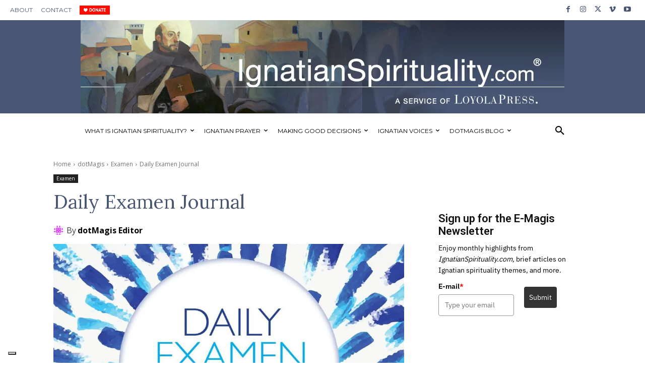

--- FILE ---
content_type: text/javascript;charset=UTF-8
request_url: https://loyolapress.activehosted.com/f/embed.php?id=88
body_size: 9726
content:
window.cfields = [];
window._show_thank_you = function(id, message, trackcmp_url, email) {
    var form = document.getElementById('_form_' + id + '_'), thank_you = form.querySelector('._form-thank-you');
    form.querySelector('._form-content').style.display = 'none';
    thank_you.innerHTML = message;
    thank_you.style.display = 'block';
    const vgoAlias = typeof visitorGlobalObjectAlias === 'undefined' ? 'vgo' : visitorGlobalObjectAlias;
    var visitorObject = window[vgoAlias];
    if (email && typeof visitorObject !== 'undefined') {
        visitorObject('setEmail', email);
        visitorObject('update');
    } else if (typeof(trackcmp_url) != 'undefined' && trackcmp_url) {
        // Site tracking URL to use after inline form submission.
        _load_script(trackcmp_url);
    }
    if (typeof window._form_callback !== 'undefined') window._form_callback(id);
    thank_you.setAttribute('tabindex', '-1');
    thank_you.focus();
};
window._show_unsubscribe = function(id, message, trackcmp_url, email) {
    var form = document.getElementById('_form_' + id + '_'), unsub = form.querySelector('._form-thank-you');
    var branding = form.querySelector('._form-branding');
    if (branding) {
        branding.style.display = 'none';
    }
    form.querySelector('._form-content').style.display = 'none';
    unsub.style.display = 'block';
    form.insertAdjacentHTML('afterend', message)
    const vgoAlias = typeof visitorGlobalObjectAlias === 'undefined' ? 'vgo' : visitorGlobalObjectAlias;
    var visitorObject = window[vgoAlias];
    if (email && typeof visitorObject !== 'undefined') {
        visitorObject('setEmail', email);
        visitorObject('update');
    } else if (typeof(trackcmp_url) != 'undefined' && trackcmp_url) {
        // Site tracking URL to use after inline form submission.
        _load_script(trackcmp_url);
    }
    if (typeof window._form_callback !== 'undefined') window._form_callback(id);
};
window._show_error = function(id, message, html) {
    var form = document.getElementById('_form_' + id + '_'),
        err = document.createElement('div'),
        button = form.querySelector('button[type="submit"]'),
        old_error = form.querySelector('._form_error');
    if (old_error) old_error.parentNode.removeChild(old_error);
    err.innerHTML = message;
    err.className = '_error-inner _form_error _no_arrow';
    var wrapper = document.createElement('div');
    wrapper.className = '_form-inner _show_be_error';
    wrapper.appendChild(err);
    button.parentNode.insertBefore(wrapper, button);
    var submitButton = form.querySelector('[id^="_form"][id$="_submit"]');
    submitButton.disabled = false;
    submitButton.classList.remove('processing');
    if (html) {
        var div = document.createElement('div');
        div.className = '_error-html';
        div.innerHTML = html;
        err.appendChild(div);
    }
};
window._show_pc_confirmation = function(id, header, detail, show, email) {
    var form = document.getElementById('_form_' + id + '_'), pc_confirmation = form.querySelector('._form-pc-confirmation');
    if (pc_confirmation.style.display === 'none') {
        form.querySelector('._form-content').style.display = 'none';
        pc_confirmation.innerHTML = "<div class='_form-title'>" + header + "</div>" + "<p>" + detail + "</p>" +
        "<button class='_submit' id='hideButton'>Manage preferences</button>";
        pc_confirmation.style.display = 'block';
        var mp = document.querySelector('input[name="mp"]');
        mp.value = '0';
    } else {
        form.querySelector('._form-content').style.display = 'inline';
        pc_confirmation.style.display = 'none';
    }

    var hideButton = document.getElementById('hideButton');
    // Add event listener to the button
    hideButton.addEventListener('click', function() {
        var submitButton = document.querySelector('#_form_88_submit');
        submitButton.disabled = false;
        submitButton.classList.remove('processing');
        var mp = document.querySelector('input[name="mp"]');
        mp.value = '1';
        const cacheBuster = new URL(window.location.href);
        cacheBuster.searchParams.set('v', new Date().getTime());
        window.location.href = cacheBuster.toString();
    });

    const vgoAlias = typeof visitorGlobalObjectAlias === 'undefined' ? 'vgo' : visitorGlobalObjectAlias;
    var visitorObject = window[vgoAlias];
    if (email && typeof visitorObject !== 'undefined') {
        visitorObject('setEmail', email);
        visitorObject('update');
    } else if (typeof(trackcmp_url) != 'undefined' && trackcmp_url) {
        // Site tracking URL to use after inline form submission.
        _load_script(trackcmp_url);
    }
    if (typeof window._form_callback !== 'undefined') window._form_callback(id);
};
window._load_script = function(url, callback, isSubmit) {
    var head = document.querySelector('head'), script = document.createElement('script'), r = false;
    var submitButton = document.querySelector('#_form_88_submit');
    script.charset = 'utf-8';
    script.src = url;
    if (callback) {
        script.onload = script.onreadystatechange = function() {
            if (!r && (!this.readyState || this.readyState == 'complete')) {
                r = true;
                callback();
            }
        };
    }
    script.onerror = function() {
        if (isSubmit) {
            if (script.src.length > 10000) {
                _show_error("696C563AACC68", "Sorry, your submission failed. Please shorten your responses and try again.");
            } else {
                _show_error("696C563AACC68", "Sorry, your submission failed. Please try again.");
            }
            submitButton.disabled = false;
            submitButton.classList.remove('processing');
        }
    }

    head.appendChild(script);
};
(function() {
    var iti;
    if (window.location.search.search("excludeform") !== -1) return false;
    var getCookie = function(name) {
        var match = document.cookie.match(new RegExp('(^|; )' + name + '=([^;]+)'));
        return match ? match[2] : localStorage.getItem(name);
    }
    var setCookie = function(name, value) {
        var now = new Date();
        var time = now.getTime();
        var expireTime = time + 1000 * 60 * 60 * 24 * 365;
        now.setTime(expireTime);
        document.cookie = name + '=' + value + '; expires=' + now + ';path=/; Secure; SameSite=Lax;';
        localStorage.setItem(name, value);
    }
    var addEvent = function(element, event, func) {
        if (element.addEventListener) {
            element.addEventListener(event, func);
        } else {
            var oldFunc = element['on' + event];
            element['on' + event] = function() {
                oldFunc.apply(this, arguments);
                func.apply(this, arguments);
            };
        }
    }
    var _removed = false;
    var _form_output = '\<style\>@import url(https:\/\/fonts.bunny.net\/css?family=ibm-plex-sans:400,600);\<\/style\>\<style\>\n#_form_696C563AACC68_{font-size:14px;line-height:1.6;font-family:arial, helvetica, sans-serif;margin:0}._form_hide{display:none;visibility:hidden}._form_show{display:block;visibility:visible}#_form_696C563AACC68_._form-top{top:0}#_form_696C563AACC68_._form-bottom{bottom:0}#_form_696C563AACC68_._form-left{left:0}#_form_696C563AACC68_._form-right{right:0}#_form_696C563AACC68_ input[type=\"text\"],#_form_696C563AACC68_ input[type=\"tel\"],#_form_696C563AACC68_ input[type=\"date\"],#_form_696C563AACC68_ textarea{padding:6px;height:auto;border:#979797 1px solid;border-radius:4px;color:#000 !important;font-size:14px;-webkit-box-sizing:border-box;-moz-box-sizing:border-box;box-sizing:border-box}#_form_696C563AACC68_ textarea{resize:none}#_form_696C563AACC68_ ._submit{-webkit-appearance:none;cursor:pointer;font-family:arial, sans-serif;font-size:14px;text-align:center;background:#333333 !important;border:0 !important;-moz-border-radius:4px !important;-webkit-border-radius:4px !important;border-radius:4px !important;color:#FFFFFF !important;padding:10px !important}#_form_696C563AACC68_ ._submit:disabled{cursor:not-allowed;opacity:0.4}#_form_696C563AACC68_ ._submit.processing{position:relative}#_form_696C563AACC68_ ._submit.processing::before{content:\"\";width:1em;height:1em;position:absolute;z-index:1;top:50%;left:50%;border:double 3px transparent;border-radius:50%;background-image:linear-gradient(#333333, #333333), conic-gradient(#333333, #FFFFFF);background-origin:border-box;background-clip:content-box, border-box;animation:1200ms ease 0s infinite normal none running _spin}#_form_696C563AACC68_ ._submit.processing::after{content:\"\";position:absolute;top:0;bottom:0;left:0;right:0}@keyframes _spin{0%{transform:translate(-50%, -50%) rotate(90deg)}100%{transform:translate(-50%, -50%) rotate(450deg)}}#_form_696C563AACC68_ ._close-icon{cursor:pointer;background-image:url(\"https:\/\/d226aj4ao1t61q.cloudfront.net\/esfkyjh1u_forms-close-dark.png\");background-repeat:no-repeat;background-size:14.2px 14.2px;position:absolute;display:block;top:11px;right:9px;overflow:hidden;width:16.2px;height:16.2px}#_form_696C563AACC68_ ._close-icon:before{position:relative}#_form_696C563AACC68_ ._form-body{margin-bottom:30px}#_form_696C563AACC68_ ._form-image-left{width:150px;float:left}#_form_696C563AACC68_ ._form-content-right{margin-left:164px}#_form_696C563AACC68_ ._form-branding{color:#fff;font-size:10px;clear:both;text-align:left;margin-top:30px;font-weight:100}#_form_696C563AACC68_ ._form-branding ._logo{display:block;width:130px;height:14px;margin-top:6px;background-image:url(\"https:\/\/d226aj4ao1t61q.cloudfront.net\/hh9ujqgv5_aclogo_li.png\");background-size:130px auto;background-repeat:no-repeat}#_form_696C563AACC68_ .form-sr-only{position:absolute;width:1px;height:1px;padding:0;margin:-1px;overflow:hidden;clip:rect(0, 0, 0, 0);border:0}#_form_696C563AACC68_ ._form-label,#_form_696C563AACC68_ ._form_element ._form-label{font-weight:bold;margin-bottom:5px;display:block}#_form_696C563AACC68_._dark ._form-branding{color:#333}#_form_696C563AACC68_._dark ._form-branding ._logo{background-image:url(\"https:\/\/d226aj4ao1t61q.cloudfront.net\/jftq2c8s_aclogo_dk.png\")}#_form_696C563AACC68_ ._form_element{position:relative;margin-bottom:10px;font-size:0;max-width:100%}#_form_696C563AACC68_ ._form_element *{font-size:14px}#_form_696C563AACC68_ ._form_element._clear{clear:both;width:100%;float:none}#_form_696C563AACC68_ ._form_element._clear:after{clear:left}#_form_696C563AACC68_ ._form_element input[type=\"text\"],#_form_696C563AACC68_ ._form_element input[type=\"date\"],#_form_696C563AACC68_ ._form_element select,#_form_696C563AACC68_ ._form_element textarea:not(.g-recaptcha-response){display:block;width:100%;-webkit-box-sizing:border-box;-moz-box-sizing:border-box;box-sizing:border-box;font-family:inherit}#_form_696C563AACC68_ ._field-wrapper{position:relative}#_form_696C563AACC68_ ._inline-style{float:left}#_form_696C563AACC68_ ._inline-style input[type=\"text\"]{width:150px}#_form_696C563AACC68_ ._inline-style:not(._clear){margin-right:20px}#_form_696C563AACC68_ ._form_element img._form-image{max-width:100%}#_form_696C563AACC68_ ._form_element ._form-fieldset{border:0;padding:0.01em 0 0 0;margin:0;min-width:0}#_form_696C563AACC68_ ._clear-element{clear:left}#_form_696C563AACC68_ ._full_width{width:100%}#_form_696C563AACC68_ ._form_full_field{display:block;width:100%;margin-bottom:10px}#_form_696C563AACC68_ input[type=\"text\"]._has_error,#_form_696C563AACC68_ textarea._has_error{border:#F37C7B 1px solid}#_form_696C563AACC68_ input[type=\"checkbox\"]._has_error{outline:#F37C7B 1px solid}#_form_696C563AACC68_ ._show_be_error{float:left}#_form_696C563AACC68_ ._error{display:block;position:absolute;font-size:14px;z-index:10000001}#_form_696C563AACC68_ ._error._above{padding-bottom:4px;bottom:39px;right:0}#_form_696C563AACC68_ ._error._below{padding-top:8px;top:100%;right:0}#_form_696C563AACC68_ ._error._above ._error-arrow{bottom:-4px;right:15px;border-left:8px solid transparent;border-right:8px solid transparent;border-top:8px solid #FFDDDD}#_form_696C563AACC68_ ._error._below ._error-arrow{top:0;right:15px;border-left:8px solid transparent;border-right:8px solid transparent;border-bottom:8px solid #FFDDDD}#_form_696C563AACC68_ ._error-inner{padding:12px 12px 12px 36px;background-color:#FFDDDD;background-image:url(\"data:image\/svg+xml,%3Csvg width=\'16\' height=\'16\' viewBox=\'0 0 16 16\' fill=\'none\' xmlns=\'http:\/\/www.w3.org\/2000\/svg\'%3E%3Cpath fill-rule=\'evenodd\' clip-rule=\'evenodd\' d=\'M16 8C16 12.4183 12.4183 16 8 16C3.58172 16 0 12.4183 0 8C0 3.58172 3.58172 0 8 0C12.4183 0 16 3.58172 16 8ZM9 3V9H7V3H9ZM9 13V11H7V13H9Z\' fill=\'%23CA0000\'\/%3E%3C\/svg%3E\");background-repeat:no-repeat;background-position:12px center;font-size:14px;font-family:arial, sans-serif;font-weight:600;line-height:16px;color:#000;text-align:center;text-decoration:none;-webkit-border-radius:4px;-moz-border-radius:4px;border-radius:4px;box-shadow:0 1px 4px rgba(31, 33, 41, 0.298295)}@media only screen and (max-width:319px){#_form_696C563AACC68_ ._error-inner{padding:7px 7px 7px 25px;font-size:12px;line-height:12px;background-position:4px center;max-width:100px;white-space:nowrap;overflow:hidden;text-overflow:ellipsis}}#_form_696C563AACC68_ ._error-inner._form_error{margin-bottom:5px;text-align:left}#_form_696C563AACC68_ ._button-wrapper ._error-inner._form_error{position:static}#_form_696C563AACC68_ ._error-inner._no_arrow{margin-bottom:10px}#_form_696C563AACC68_ ._error-arrow{position:absolute;width:0;height:0}#_form_696C563AACC68_ ._error-html{margin-bottom:10px}.pika-single{z-index:10000001 !important}#_form_696C563AACC68_ input[type=\"text\"].datetime_date{width:69%;display:inline}#_form_696C563AACC68_ select.datetime_time{width:29%;display:inline;height:32px}#_form_696C563AACC68_ input[type=\"date\"].datetime_date{width:69%;display:inline-flex}#_form_696C563AACC68_ input[type=\"time\"].datetime_time{width:29%;display:inline-flex}@media (min-width:320px) and (max-width:667px){::-webkit-scrollbar{display:none}#_form_696C563AACC68_{margin:0;width:100%;min-width:100%;max-width:100%;box-sizing:border-box}#_form_696C563AACC68_ *{-webkit-box-sizing:border-box;-moz-box-sizing:border-box;box-sizing:border-box;font-size:1em}#_form_696C563AACC68_ ._form-content{margin:0;width:100%}#_form_696C563AACC68_ ._form-inner{display:block;min-width:100%}#_form_696C563AACC68_ ._form-title,#_form_696C563AACC68_ ._inline-style{margin-top:0;margin-right:0;margin-left:0}#_form_696C563AACC68_ ._form-title{font-size:1.2em}#_form_696C563AACC68_ ._form_element{margin:0 0 20px;padding:0;width:100%}#_form_696C563AACC68_ ._form-element,#_form_696C563AACC68_ ._inline-style,#_form_696C563AACC68_ input[type=\"text\"],#_form_696C563AACC68_ label,#_form_696C563AACC68_ p,#_form_696C563AACC68_ textarea:not(.g-recaptcha-response){float:none;display:block;width:100%}#_form_696C563AACC68_ ._row._checkbox-radio label{display:inline}#_form_696C563AACC68_ ._row,#_form_696C563AACC68_ p,#_form_696C563AACC68_ label{margin-bottom:0.7em;width:100%}#_form_696C563AACC68_ ._row input[type=\"checkbox\"],#_form_696C563AACC68_ ._row input[type=\"radio\"]{margin:0 !important;vertical-align:middle !important}#_form_696C563AACC68_ ._row input[type=\"checkbox\"]+span label{display:inline}#_form_696C563AACC68_ ._row span label{margin:0 !important;width:initial !important;vertical-align:middle !important}#_form_696C563AACC68_ ._form-image{max-width:100%;height:auto !important}#_form_696C563AACC68_ input[type=\"text\"]{padding-left:10px;padding-right:10px;font-size:16px;line-height:1.3em;-webkit-appearance:none}#_form_696C563AACC68_ input[type=\"radio\"],#_form_696C563AACC68_ input[type=\"checkbox\"]{display:inline-block;width:1.3em;height:1.3em;font-size:1em;margin:0 0.3em 0 0;vertical-align:baseline}#_form_696C563AACC68_ button[type=\"submit\"]{padding:20px;font-size:1.5em}#_form_696C563AACC68_ ._inline-style{margin:20px 0 0 !important}#_form_696C563AACC68_ ._inline-style input[type=\"text\"]{width:100%}}#_form_696C563AACC68_ .sms_consent_checkbox{position:relative;width:100%;display:flex;align-items:flex-start;padding:20px 0}#_form_696C563AACC68_ .sms_consent_checkbox input[type=\"checkbox\"]{float:left;margin:5px 10px 10px 0}#_form_696C563AACC68_ .sms_consent_checkbox .sms_consent_message{display:inline;float:left;text-align:left;margin-bottom:10px;font-size:14px;color:#7D8799}#_form_696C563AACC68_ .sms_consent_checkbox .sms_consent_message.sms_consent_mini{width:90%}#_form_696C563AACC68_ .sms_consent_checkbox ._error._above{right:auto;bottom:0}#_form_696C563AACC68_ .sms_consent_checkbox ._error._above ._error-arrow{right:auto;left:5px}@media (min-width:320px) and (max-width:667px){#_form_696C563AACC68_ .sms_consent_checkbox ._error._above{top:-30px;left:0;bottom:auto}}#_form_696C563AACC68_ .field-required{color:#FF0000}#_form_696C563AACC68_{position:relative;text-align:left;margin:25px auto 0;padding:20px;-webkit-box-sizing:border-box;-moz-box-sizing:border-box;box-sizing:border-box;background:#FFFFFF !important;border:0;max-width:500px;-moz-border-radius:0px !important;-webkit-border-radius:0px !important;border-radius:0px !important;color:#000000}#_form_696C563AACC68_ ._show_be_error{min-width:100%}#_form_696C563AACC68_._inline-form,#_form_696C563AACC68_._inline-form ._form-content{font-family:\"IBM Plex Sans\", Helvetica, sans-serif}#_form_696C563AACC68_._inline-form ._row span:not(.field-required),#_form_696C563AACC68_._inline-form ._row label{font-family:\"IBM Plex Sans\", Helvetica, sans-serif;font-size:14px;font-weight:400;line-height:1.6em}#_form_696C563AACC68__inlineform input[type=\"text\"],#_form_696C563AACC68__inlineform input[type=\"date\"],#_form_696C563AACC68__inlineform input[type=\"tel\"],#_form_696C563AACC68__inlineform select,#_form_696C563AACC68__inlineform textarea:not(.g-recaptcha-response){font-family:\"IBM Plex Sans\", Helvetica, sans-serif;font-size:14px;font-weight:400;font-color:#000000;line-height:1.6em}#_form_696C563AACC68_._inline-form ._html-code *:not(h1, h2, h3, h4, h5, h6),#_form_696C563AACC68_._inline-form .sms_consent_message,#_form_696C563AACC68_._inline-form ._form-thank-you{font-family:\"IBM Plex Sans\", Helvetica, sans-serif}#_form_696C563AACC68_._inline-form ._form-label,#_form_696C563AACC68_._inline-form ._form-emailidentifier,#_form_696C563AACC68_._inline-form ._form-checkbox-option-label{font-family:\"IBM Plex Sans\", Helvetica, sans-serif;font-size:14px;font-weight:700;line-height:1.6em}#_form_696C563AACC68_._inline-form ._submit{margin-top:12px;font-family:\"IBM Plex Sans\", Helvetica, sans-serif}#_form_696C563AACC68_._inline-form ._html-code h1,#_form_696C563AACC68_._inline-form ._html-code h2,#_form_696C563AACC68_._inline-form ._html-code h3,#_form_696C563AACC68_._inline-form ._html-code h4,#_form_696C563AACC68_._inline-form ._html-code h5,#_form_696C563AACC68_._inline-form ._html-code h6,#_form_696C563AACC68_._inline-form ._form-title{font-size:22px;line-height:normal;font-weight:600;margin-bottom:0;display:block}#_form_696C563AACC68_._inline-form ._form-branding{font-family:\"IBM Plex Sans\", Helvetica, sans-serif;font-size:13px;font-weight:100;font-style:normal;text-decoration:none}#_form_696C563AACC68_:before,#_form_696C563AACC68_:after{content:\" \";display:table}#_form_696C563AACC68_:after{clear:both}#_form_696C563AACC68_._inline-style{width:auto;display:inline-block}#_form_696C563AACC68_._inline-style input[type=\"text\"],#_form_696C563AACC68_._inline-style input[type=\"date\"]{padding:10px 12px}#_form_696C563AACC68_._inline-style button._inline-style{position:relative;top:27px}#_form_696C563AACC68_._inline-style p{margin:0}#_form_696C563AACC68_._inline-style ._button-wrapper{position:relative;margin:16px 12.5px 0 20px}#_form_696C563AACC68_._inline-style ._button-wrapper:not(._clear){margin:0}#_form_696C563AACC68_ ._form-thank-you{position:relative;left:0;right:0;text-align:center;font-size:18px}#_form_696C563AACC68_ ._form-pc-confirmation ._submit{margin-top:16px}@media (min-width:320px) and (max-width:667px){#_form_696C563AACC68_._inline-form._inline-style ._inline-style._button-wrapper{margin-top:20px !important;margin-left:0 !important}}#_form_696C563AACC68_ .iti{width:100%}#_form_696C563AACC68_ .iti.iti--allow-dropdown.iti--separate-dial-code{width:100%}#_form_696C563AACC68_ .iti input{width:100%;border:#979797 1px solid;border-radius:4px}#_form_696C563AACC68_ .iti--separate-dial-code .iti__selected-flag{background-color:#FFFFFF;border-radius:4px}#_form_696C563AACC68_ .iti--separate-dial-code .iti__selected-flag:hover{background-color:rgba(0, 0, 0, 0.05)}#_form_696C563AACC68_ .iti__country-list{border-radius:4px;margin-top:4px;min-width:460px}#_form_696C563AACC68_ .iti__country-list--dropup{margin-bottom:4px}#_form_696C563AACC68_ .phone-error-hidden{display:none}#_form_696C563AACC68_ .phone-error{color:#E40E49}#_form_696C563AACC68_ .phone-input-error{border:1px solid #E40E49 !important}#_form_696C563AACC68_._inline-form ._form-content ._form-list-subscriptions-field fieldset{margin:0;margin-bottom:1.1428571429em;border:none;padding:0}#_form_696C563AACC68_._inline-form ._form-content ._form-list-subscriptions-field fieldset:last-child{margin-bottom:0}#_form_696C563AACC68_._inline-form ._form-content ._form-list-subscriptions-field legend{margin-bottom:1.1428571429em}#_form_696C563AACC68_._inline-form ._form-content ._form-list-subscriptions-field label{display:flex;align-items:flex-start;justify-content:flex-start;margin-bottom:0.8571428571em}#_form_696C563AACC68_._inline-form ._form-content ._form-list-subscriptions-field label:last-child{margin-bottom:0}#_form_696C563AACC68_._inline-form ._form-content ._form-list-subscriptions-field input{margin:0;margin-right:8px}#_form_696C563AACC68_._inline-form ._form-content ._form-list-subscriptions-field ._form-checkbox-option-label{display:block;font-weight:400;margin-top:-4px}#_form_696C563AACC68_._inline-form ._form-content ._form-list-subscriptions-field ._form-checkbox-option-label-with-description{display:block;font-weight:700;margin-top:-4px}#_form_696C563AACC68_._inline-form ._form-content ._form-list-subscriptions-field ._form-checkbox-option-description{margin:0;font-size:0.8571428571em}#_form_696C563AACC68_._inline-form ._form-content ._form-list-subscriptions-field ._form-subscriptions-unsubscribe-all-description{line-height:normal;margin-top:-2px}\<\/style\>\n\<div style=\"text-align: center;\"\>\n\<form method=\"POST\" action=\"https://loyolapress.activehosted.com\/proc.php\" id=\"_form_696C563AACC68_\" class=\"_form _form_88 _inline-form _inline-style _dark\" novalidate data-styles-version=\"5\"\>\n    \<input type=\"hidden\" name=\"u\" value=\"696C563AACC68\" \/\>\n    \<input type=\"hidden\" name=\"f\" value=\"88\" \/\>\n    \<input type=\"hidden\" name=\"s\" \/\>\n    \<input type=\"hidden\" name=\"c\" value=\"0\" \/\>\n    \<input type=\"hidden\" name=\"m\" value=\"0\" \/\>\n    \<input type=\"hidden\" name=\"act\" value=\"sub\" \/\>\n    \<input type=\"hidden\" name=\"v\" value=\"2\" \/\>\n    \<input type=\"hidden\" name=\"or\" value=\"42dfe712-a620-474c-98e9-0950dbe23b06\" \/\>\n    \<div class=\"_form-content\"\>\n                            \<div class=\"_form_element _x32269717 _inline-style _clear\" \>\n                            \<h2 class=\"_form-title\"\>Get Updates from our dotMagis Blog\<\/h2\>\n                    \<\/div\>\n                            \<div class=\"_form_element _x82915644 _inline-style _clear\" \>\n                            \<div class=\"_html-code\"\>\<p\>Receive e-mails when new posts are published to \<em\>dotMagis,\<\/em\> the blog of \<em\>IgnatianSpirituality.com.\<\/em\>\<\/p\>\<\/div\>\n                    \<\/div\>\n                            \<div class=\"_form_element _x21357974 _inline-style \" \>\n                            \<label for=\"email\" class=\"_form-label\"\>\n                                            E-mail\<span class=\"field-required\"\>*\<\/span\>                                    \<\/label\>\n                \<div class=\"_field-wrapper\"\>\n                    \<input type=\"text\" id=\"email\" name=\"email\" placeholder=\"Type your email\" required\/\>\n                \<\/div\>\n                    \<\/div\>\n            \n                                    \<div class=\"_button-wrapper _inline-style\"\>\n                \<button id=\"_form_88_submit\" class=\"_submit\" type=\"submit\"\>Submit\<\/button\>\n            \<\/div\>\n                \<div class=\"_clear-element\"\>\<\/div\>\n    \<\/div\>\n    \<div class=\"_form-thank-you\" style=\"display:none;\"\>\<\/div\>\n    \<\/form\>\n\<\/div\>\n';
            var _form_element = null, _form_elements = document.querySelectorAll('._form_88');
        for (var fe = 0; fe < _form_elements.length; fe++) {
            _form_element = _form_elements[fe];
            if (_form_element.innerHTML.trim() === '') break;
            _form_element = null;
        }
        if (!_form_element) {
            _form_element = document.createElement('div');
            if (!document.body) { document.firstChild.appendChild(document.createElement('body')); }
            document.body.appendChild(_form_element);
        }
        _form_element.innerHTML = _form_output;
        var form_to_submit = document.getElementById('_form_696C563AACC68_');
    var allInputs = form_to_submit.querySelectorAll('input, select, textarea'), tooltips = [], submitted = false;

    var getUrlParam = function(name) {
        if (name.toLowerCase() !== 'email') {
            var params = new URLSearchParams(window.location.search);
            return params.get(name) || false;
        }
        // email is a special case because a plus is valid in the email address
        var qString = window.location.search;
        if (!qString) {
            return false;
        }
        var parameters = qString.substr(1).split('&');
        for (var i = 0; i < parameters.length; i++) {
            var parameter = parameters[i].split('=');
            if (parameter[0].toLowerCase() === 'email') {
                return parameter[1] === undefined ? true : decodeURIComponent(parameter[1]);
            }
        }
        return false;
    };

    var acctDateFormat = "%B %d, %Y";
    var getNormalizedDate = function(date, acctFormat) {
        var decodedDate = decodeURIComponent(date);
        if (acctFormat && acctFormat.match(/(%d|%e).*%m/gi) !== null) {
            return decodedDate.replace(/(\d{2}).*(\d{2}).*(\d{4})/g, '$3-$2-$1');
        } else if (Date.parse(decodedDate)) {
            var dateObj = new Date(decodedDate);
            var year = dateObj.getFullYear();
            var month = dateObj.getMonth() + 1;
            var day = dateObj.getDate();
            return `${year}-${month < 10 ? `0${month}` : month}-${day < 10 ? `0${day}` : day}`;
        }
        return false;
    };

    var getNormalizedTime = function(time) {
        var hour, minutes;
        var decodedTime = decodeURIComponent(time);
        var timeParts = Array.from(decodedTime.matchAll(/(\d{1,2}):(\d{1,2})\W*([AaPp][Mm])?/gm))[0];
        if (timeParts[3]) { // 12 hour format
            var isPM = timeParts[3].toLowerCase() === 'pm';
            if (isPM) {
                hour = parseInt(timeParts[1]) === 12 ? '12' : `${parseInt(timeParts[1]) + 12}`;
            } else {
                hour = parseInt(timeParts[1]) === 12 ? '0' : timeParts[1];
            }
        } else { // 24 hour format
            hour = timeParts[1];
        }
        var normalizedHour = parseInt(hour) < 10 ? `0${parseInt(hour)}` : hour;
        var minutes = timeParts[2];
        return `${normalizedHour}:${minutes}`;
    };

    for (var i = 0; i < allInputs.length; i++) {
        var regexStr = "field\\[(\\d+)\\]";
        var results = new RegExp(regexStr).exec(allInputs[i].name);
        if (results != undefined) {
            allInputs[i].dataset.name = allInputs[i].name.match(/\[time\]$/)
                ? `${window.cfields[results[1]]}_time`
                : window.cfields[results[1]];
        } else {
            allInputs[i].dataset.name = allInputs[i].name;
        }
        var fieldVal = getUrlParam(allInputs[i].dataset.name);

        if (fieldVal) {
            if (allInputs[i].dataset.autofill === "false") {
                continue;
            }
            if (allInputs[i].type == "radio" || allInputs[i].type == "checkbox") {
                if (allInputs[i].value == fieldVal) {
                    allInputs[i].checked = true;
                }
            } else if (allInputs[i].type == "date") {
                allInputs[i].value = getNormalizedDate(fieldVal, acctDateFormat);
            } else if (allInputs[i].type == "time") {
                allInputs[i].value = getNormalizedTime(fieldVal);
            } else {
                allInputs[i].value = fieldVal;
            }
        }
    }

    var remove_tooltips = function() {
        for (var i = 0; i < tooltips.length; i++) {
            tooltips[i].tip.parentNode.removeChild(tooltips[i].tip);
        }
        tooltips = [];
    };
    var remove_tooltip = function(elem) {
        for (var i = 0; i < tooltips.length; i++) {
            if (tooltips[i].elem === elem) {
                tooltips[i].tip.parentNode.removeChild(tooltips[i].tip);
                tooltips.splice(i, 1);
                return;
            }
        }
    };
    var create_tooltip = function(elem, text) {
        var tooltip = document.createElement('div'),
            arrow = document.createElement('div'),
            inner = document.createElement('div'), new_tooltip = {};
        tooltip.id = `${elem.id}-error`;
        tooltip.setAttribute('role', 'alert')
        if (elem.type != 'radio' && (elem.type != 'checkbox' || elem.name === 'sms_consent')) {
            tooltip.className = '_error';
            arrow.className = '_error-arrow';
            inner.className = '_error-inner';
            inner.innerHTML = text;
            tooltip.appendChild(arrow);
            tooltip.appendChild(inner);
            elem.parentNode.appendChild(tooltip);
        } else {
            tooltip.className = '_error-inner _no_arrow';
            tooltip.innerHTML = text;
            elem.parentNode.insertBefore(tooltip, elem);
            new_tooltip.no_arrow = true;
        }
        new_tooltip.tip = tooltip;
        new_tooltip.elem = elem;
        tooltips.push(new_tooltip);
        return new_tooltip;
    };
    var resize_tooltip = function(tooltip) {
        var rect = tooltip.elem.getBoundingClientRect();
        var doc = document.documentElement,
            scrollPosition = rect.top - ((window.pageYOffset || doc.scrollTop)  - (doc.clientTop || 0));
        if (scrollPosition < 40) {
            tooltip.tip.className = tooltip.tip.className.replace(/ ?(_above|_below) ?/g, '') + ' _below';
        } else {
            tooltip.tip.className = tooltip.tip.className.replace(/ ?(_above|_below) ?/g, '') + ' _above';
        }
    };
    var resize_tooltips = function() {
        if (_removed) return;
        for (var i = 0; i < tooltips.length; i++) {
            if (!tooltips[i].no_arrow) resize_tooltip(tooltips[i]);
        }
    };
    var validate_field = function(elem, remove) {
        var tooltip = null, value = elem.value, no_error = true;
        remove ? remove_tooltip(elem) : false;
        elem.removeAttribute('aria-invalid');
        elem.removeAttribute('aria-describedby');
        if (elem.type != 'checkbox') elem.className = elem.className.replace(/ ?_has_error ?/g, '');
        if (elem.getAttribute('required') !== null) {
            if (elem.type == 'radio' || (elem.type == 'checkbox' && /any/.test(elem.className))) {
                var elems = form_to_submit.elements[elem.name];
                if (!(elems instanceof NodeList || elems instanceof HTMLCollection) || elems.length <= 1) {
                    no_error = elem.checked;
                }
                else {
                    no_error = false;
                    for (var i = 0; i < elems.length; i++) {
                        if (elems[i].checked) no_error = true;
                    }
                }
                if (!no_error) {
                    tooltip = create_tooltip(elem, "Please select an option.");
                }
            } else if (elem.type =='checkbox') {
                var elems = form_to_submit.elements[elem.name], found = false, err = [];
                no_error = true;
                for (var i = 0; i < elems.length; i++) {
                    if (elems[i].getAttribute('required') === null) continue;
                    if (!found && elems[i] !== elem) return true;
                    found = true;
                    elems[i].className = elems[i].className.replace(/ ?_has_error ?/g, '');
                    if (!elems[i].checked) {
                        no_error = false;
                        elems[i].className = elems[i].className + ' _has_error';
                        err.push("Checking %s is required".replace("%s", elems[i].value));
                    }
                }
                if (!no_error) {
                    tooltip = create_tooltip(elem, err.join('<br/>'));
                }
            } else if (elem.tagName == 'SELECT') {
                var selected = true;
                if (elem.multiple) {
                    selected = false;
                    for (var i = 0; i < elem.options.length; i++) {
                        if (elem.options[i].selected) {
                            selected = true;
                            break;
                        }
                    }
                } else {
                    for (var i = 0; i < elem.options.length; i++) {
                        if (elem.options[i].selected
                            && (!elem.options[i].value
                            || (elem.options[i].value.match(/\n/g)))
                        ) {
                            selected = false;
                        }
                    }
                }
                if (!selected) {
                    elem.className = elem.className + ' _has_error';
                    no_error = false;
                    tooltip = create_tooltip(elem, "Please select an option.");
                }
            } else if (value === undefined || value === null || value === '') {
                elem.className = elem.className + ' _has_error';
                no_error = false;
                tooltip = create_tooltip(elem, "This field is required.");
            }
        }
        if (no_error && elem.name == 'email') {
            if (!value.match(/^[\+_a-z0-9-'&=]+(\.[\+_a-z0-9-']+)*@[a-z0-9-]+(\.[a-z0-9-]+)*(\.[a-z]{2,})$/i)) {
                elem.className = elem.className + ' _has_error';
                no_error = false;
                tooltip = create_tooltip(elem, "Enter a valid email address.");
            }
        }
        if (no_error && (elem.id == 'phone')) {
            if (elem.value.trim() && typeof iti != 'undefined' && !iti.isValidNumber()) {
                elem.className = elem.className + ' _has_error';
                no_error = false;
                tooltip = create_tooltip(elem, "Enter a valid phone number.");
            }
        }
        if (no_error && /date_field/.test(elem.className)) {
            if (!value.match(/^\d\d\d\d-\d\d-\d\d$/)) {
                elem.className = elem.className + ' _has_error';
                no_error = false;
                tooltip = create_tooltip(elem, "Enter a valid date.");
            }
        }

        if (no_error && elem.name === 'sms_consent') {
            const phoneInput = document.getElementById('phone');
            const consentRequired = phoneInput.attributes.required || phoneInput.value.length > 0;
            const showError =  (consentRequired || !!elem.attributes.required) && !elem.checked;
            if (showError) {
                elem.className = elem.className + ' _has_error';
                no_error = false;
                tooltip = create_tooltip(elem, "Please check this box to continue");
            } else {
                elem.className = elem.className.replace(/ ?_has_error ?/g, '');
            }
        }
        tooltip ? resize_tooltip(tooltip) : false;
        if (!no_error && elem.hasAttribute('id')) {
            elem.setAttribute('aria-invalid', 'true');
            elem.setAttribute('aria-describedby', `${elem.id}-error`);
        }
        return no_error;
    };
    var needs_validate = function(el) {
        if(el.getAttribute('required') !== null){
            return true;
        }
        if((el.name === 'email' || el.id === 'phone' || el.id === 'sms_consent') && el.value !== ""){
            return true;
        }

        return false;
    };
    var validate_form = function(e) {
        var err = form_to_submit.querySelector('._form_error'), no_error = true;
        if (!submitted) {
            submitted = true;
            for (var i = 0, len = allInputs.length; i < len; i++) {
                var input = allInputs[i];
                if (needs_validate(input)) {
                    if (input.type == 'text' || input.type == 'number' || input.type == 'time' || input.type == 'tel') {
                        addEvent(input, 'blur', function() {
                            this.value = this.value.trim();
                            validate_field(this, true);
                        });
                        addEvent(input, 'input', function() {
                            validate_field(this, true);
                        });
                    } else if (input.type == 'radio' || input.type == 'checkbox') {
                        (function(el) {
                            function getElementsArray(name){
                                const value =  form_to_submit.elements[name];
                                if (Array.isArray(value)){
                                    return value;
                                }
                                return [value];
                            }
                            var radios = getElementsArray(el.name);
                            for (var i = 0; i < radios.length; i++) {
                                addEvent(radios[i], 'change', function() {
                                    validate_field(el, true);
                                });
                            }
                        })(input);
                    } else if (input.tagName == 'SELECT') {
                        addEvent(input, 'change', function() {
                            validate_field(this, true);
                        });
                    } else if (input.type == 'textarea'){
                        addEvent(input, 'input', function() {
                            validate_field(this, true);
                        });
                    }
                }
            }
        }
        remove_tooltips();
        for (var i = 0, len = allInputs.length; i < len; i++) {
            var elem = allInputs[i];
            if (needs_validate(elem)) {
                if (elem.tagName.toLowerCase() !== "select") {
                    elem.value = elem.value.trim();
                }
                validate_field(elem) ? true : no_error = false;
            }
        }
        if (!no_error && e) {
            e.preventDefault();
        }
        if (!no_error) {
            const firstFocusableError = form_to_submit.querySelector('._has_error:not([disabled])');
            if (firstFocusableError && typeof firstFocusableError.focus === 'function') {
                firstFocusableError.focus();
            }
        }
        resize_tooltips();
        return no_error;
    };
    addEvent(window, 'resize', resize_tooltips);
    addEvent(window, 'scroll', resize_tooltips);

    var _form_serialize = function(form){if(!form||form.nodeName!=="FORM"){return }var i,j,q=[];for(i=0;i<form.elements.length;i++){if(form.elements[i].name===""){continue}switch(form.elements[i].nodeName){case"INPUT":switch(form.elements[i].type){case"tel":q.push(form.elements[i].name+"="+encodeURIComponent(form.elements[i].previousSibling.querySelector('div.iti__selected-dial-code').innerText)+encodeURIComponent(" ")+encodeURIComponent(form.elements[i].value));break;case"text":case"number":case"date":case"time":case"hidden":case"password":case"button":case"reset":case"submit":q.push(form.elements[i].name+"="+encodeURIComponent(form.elements[i].value));break;case"checkbox":case"radio":if(form.elements[i].checked){q.push(form.elements[i].name+"="+encodeURIComponent(form.elements[i].value))}break;case"file":break}break;case"TEXTAREA":q.push(form.elements[i].name+"="+encodeURIComponent(form.elements[i].value));break;case"SELECT":switch(form.elements[i].type){case"select-one":q.push(form.elements[i].name+"="+encodeURIComponent(form.elements[i].value));break;case"select-multiple":for(j=0;j<form.elements[i].options.length;j++){if(form.elements[i].options[j].selected){q.push(form.elements[i].name+"="+encodeURIComponent(form.elements[i].options[j].value))}}break}break;case"BUTTON":switch(form.elements[i].type){case"reset":case"submit":case"button":q.push(form.elements[i].name+"="+encodeURIComponent(form.elements[i].value));break}break}}return q.join("&")};

    const formSupportsPost = false;
    var form_submit = function(e) {

        e.preventDefault();
        if (validate_form()) {
            if(form_to_submit.querySelector('input[name="phone"]') && typeof iti != 'undefined') {
                form_to_submit.querySelector('input[name="phone"]').value = iti.getNumber();
            }
            // use this trick to get the submit button & disable it using plain javascript
            var submitButton = e.target.querySelector('#_form_88_submit');
            submitButton.disabled = true;
            submitButton.classList.add('processing');
                    var serialized = _form_serialize(document.getElementById('_form_696C563AACC68_')).replace(/%0A/g, '\\n');
            var err = form_to_submit.querySelector('._form_error');
            err ? err.parentNode.removeChild(err) : false;
            async function submitForm() {
                var formData = new FormData();
                const searchParams = new URLSearchParams(serialized);
                searchParams.forEach((value, key) => {
                    if (key !== 'hideButton') {
                        formData.append(key, value);
                    }
                });
                let request = {
                    headers: {
                        "Accept": "application/json"
                    },
                    body: formData,
                    method: "POST"
                };

                let pageUrlParams = new URLSearchParams(window.location.search);
                if (pageUrlParams.has('t')) {
                    request.headers.Authorization = 'Bearer ' + pageUrlParams.get('t');
                }
                const response = await fetch('https://loyolapress.activehosted.com/proc.php?jsonp=true', request);

                return response.json();
            }
            if (formSupportsPost) {
                submitForm().then((data) => {
                    eval(data.js);
                }).catch(() => {
                    _show_error("696C563AACC68", "Sorry, your submission failed. Please try again.");
                });
            } else {
                _load_script('https://loyolapress.activehosted.com/proc.php?' + serialized + '&jsonp=true', null, true);
            }
        }
        return false;
    };
    addEvent(form_to_submit, 'submit', form_submit);
})();


--- FILE ---
content_type: text/javascript;charset=UTF-8
request_url: https://loyolapress.activehosted.com/f/embed.php?id=90
body_size: 9489
content:
window.cfields = [];
window._show_thank_you = function(id, message, trackcmp_url, email) {
    var form = document.getElementById('_form_' + id + '_'), thank_you = form.querySelector('._form-thank-you');
    form.querySelector('._form-content').style.display = 'none';
    thank_you.innerHTML = message;
    thank_you.style.display = 'block';
    const vgoAlias = typeof visitorGlobalObjectAlias === 'undefined' ? 'vgo' : visitorGlobalObjectAlias;
    var visitorObject = window[vgoAlias];
    if (email && typeof visitorObject !== 'undefined') {
        visitorObject('setEmail', email);
        visitorObject('update');
    } else if (typeof(trackcmp_url) != 'undefined' && trackcmp_url) {
        // Site tracking URL to use after inline form submission.
        _load_script(trackcmp_url);
    }
    if (typeof window._form_callback !== 'undefined') window._form_callback(id);
    thank_you.setAttribute('tabindex', '-1');
    thank_you.focus();
};
window._show_unsubscribe = function(id, message, trackcmp_url, email) {
    var form = document.getElementById('_form_' + id + '_'), unsub = form.querySelector('._form-thank-you');
    var branding = form.querySelector('._form-branding');
    if (branding) {
        branding.style.display = 'none';
    }
    form.querySelector('._form-content').style.display = 'none';
    unsub.style.display = 'block';
    form.insertAdjacentHTML('afterend', message)
    const vgoAlias = typeof visitorGlobalObjectAlias === 'undefined' ? 'vgo' : visitorGlobalObjectAlias;
    var visitorObject = window[vgoAlias];
    if (email && typeof visitorObject !== 'undefined') {
        visitorObject('setEmail', email);
        visitorObject('update');
    } else if (typeof(trackcmp_url) != 'undefined' && trackcmp_url) {
        // Site tracking URL to use after inline form submission.
        _load_script(trackcmp_url);
    }
    if (typeof window._form_callback !== 'undefined') window._form_callback(id);
};
window._show_error = function(id, message, html) {
    var form = document.getElementById('_form_' + id + '_'),
        err = document.createElement('div'),
        button = form.querySelector('button[type="submit"]'),
        old_error = form.querySelector('._form_error');
    if (old_error) old_error.parentNode.removeChild(old_error);
    err.innerHTML = message;
    err.className = '_error-inner _form_error _no_arrow';
    var wrapper = document.createElement('div');
    wrapper.className = '_form-inner _show_be_error';
    wrapper.appendChild(err);
    button.parentNode.insertBefore(wrapper, button);
    var submitButton = form.querySelector('[id^="_form"][id$="_submit"]');
    submitButton.disabled = false;
    submitButton.classList.remove('processing');
    if (html) {
        var div = document.createElement('div');
        div.className = '_error-html';
        div.innerHTML = html;
        err.appendChild(div);
    }
};
window._show_pc_confirmation = function(id, header, detail, show, email) {
    var form = document.getElementById('_form_' + id + '_'), pc_confirmation = form.querySelector('._form-pc-confirmation');
    if (pc_confirmation.style.display === 'none') {
        form.querySelector('._form-content').style.display = 'none';
        pc_confirmation.innerHTML = "<div class='_form-title'>" + header + "</div>" + "<p>" + detail + "</p>" +
        "<button class='_submit' id='hideButton'>Manage preferences</button>";
        pc_confirmation.style.display = 'block';
        var mp = document.querySelector('input[name="mp"]');
        mp.value = '0';
    } else {
        form.querySelector('._form-content').style.display = 'inline';
        pc_confirmation.style.display = 'none';
    }

    var hideButton = document.getElementById('hideButton');
    // Add event listener to the button
    hideButton.addEventListener('click', function() {
        var submitButton = document.querySelector('#_form_90_submit');
        submitButton.disabled = false;
        submitButton.classList.remove('processing');
        var mp = document.querySelector('input[name="mp"]');
        mp.value = '1';
        const cacheBuster = new URL(window.location.href);
        cacheBuster.searchParams.set('v', new Date().getTime());
        window.location.href = cacheBuster.toString();
    });

    const vgoAlias = typeof visitorGlobalObjectAlias === 'undefined' ? 'vgo' : visitorGlobalObjectAlias;
    var visitorObject = window[vgoAlias];
    if (email && typeof visitorObject !== 'undefined') {
        visitorObject('setEmail', email);
        visitorObject('update');
    } else if (typeof(trackcmp_url) != 'undefined' && trackcmp_url) {
        // Site tracking URL to use after inline form submission.
        _load_script(trackcmp_url);
    }
    if (typeof window._form_callback !== 'undefined') window._form_callback(id);
};
window._load_script = function(url, callback, isSubmit) {
    var head = document.querySelector('head'), script = document.createElement('script'), r = false;
    var submitButton = document.querySelector('#_form_90_submit');
    script.charset = 'utf-8';
    script.src = url;
    if (callback) {
        script.onload = script.onreadystatechange = function() {
            if (!r && (!this.readyState || this.readyState == 'complete')) {
                r = true;
                callback();
            }
        };
    }
    script.onerror = function() {
        if (isSubmit) {
            if (script.src.length > 10000) {
                _show_error("696C573FB45A6", "Sorry, your submission failed. Please shorten your responses and try again.");
            } else {
                _show_error("696C573FB45A6", "Sorry, your submission failed. Please try again.");
            }
            submitButton.disabled = false;
            submitButton.classList.remove('processing');
        }
    }

    head.appendChild(script);
};
(function() {
    var iti;
    if (window.location.search.search("excludeform") !== -1) return false;
    var getCookie = function(name) {
        var match = document.cookie.match(new RegExp('(^|; )' + name + '=([^;]+)'));
        return match ? match[2] : localStorage.getItem(name);
    }
    var setCookie = function(name, value) {
        var now = new Date();
        var time = now.getTime();
        var expireTime = time + 1000 * 60 * 60 * 24 * 365;
        now.setTime(expireTime);
        document.cookie = name + '=' + value + '; expires=' + now + ';path=/; Secure; SameSite=Lax;';
        localStorage.setItem(name, value);
    }
    var addEvent = function(element, event, func) {
        if (element.addEventListener) {
            element.addEventListener(event, func);
        } else {
            var oldFunc = element['on' + event];
            element['on' + event] = function() {
                oldFunc.apply(this, arguments);
                func.apply(this, arguments);
            };
        }
    }
    var _removed = false;
    var _form_output = '\<style\>@import url(https:\/\/fonts.bunny.net\/css?family=ibm-plex-sans:400,600);\<\/style\>\<style\>\n#_form_696C573FB45A6_{font-size:14px;line-height:1.6;font-family:arial, helvetica, sans-serif;margin:0}._form_hide{display:none;visibility:hidden}._form_show{display:block;visibility:visible}#_form_696C573FB45A6_._form-top{top:0}#_form_696C573FB45A6_._form-bottom{bottom:0}#_form_696C573FB45A6_._form-left{left:0}#_form_696C573FB45A6_._form-right{right:0}#_form_696C573FB45A6_ input[type=\"text\"],#_form_696C573FB45A6_ input[type=\"tel\"],#_form_696C573FB45A6_ input[type=\"date\"],#_form_696C573FB45A6_ textarea{padding:6px;height:auto;border:#979797 1px solid;border-radius:4px;color:#000 !important;font-size:14px;-webkit-box-sizing:border-box;-moz-box-sizing:border-box;box-sizing:border-box}#_form_696C573FB45A6_ textarea{resize:none}#_form_696C573FB45A6_ ._submit{-webkit-appearance:none;cursor:pointer;font-family:arial, sans-serif;font-size:14px;text-align:center;background:#333333 !important;border:0 !important;-moz-border-radius:4px !important;-webkit-border-radius:4px !important;border-radius:4px !important;color:#FFFFFF !important;padding:10px !important}#_form_696C573FB45A6_ ._submit:disabled{cursor:not-allowed;opacity:0.4}#_form_696C573FB45A6_ ._submit.processing{position:relative}#_form_696C573FB45A6_ ._submit.processing::before{content:\"\";width:1em;height:1em;position:absolute;z-index:1;top:50%;left:50%;border:double 3px transparent;border-radius:50%;background-image:linear-gradient(#333333, #333333), conic-gradient(#333333, #FFFFFF);background-origin:border-box;background-clip:content-box, border-box;animation:1200ms ease 0s infinite normal none running _spin}#_form_696C573FB45A6_ ._submit.processing::after{content:\"\";position:absolute;top:0;bottom:0;left:0;right:0}@keyframes _spin{0%{transform:translate(-50%, -50%) rotate(90deg)}100%{transform:translate(-50%, -50%) rotate(450deg)}}#_form_696C573FB45A6_ ._close-icon{cursor:pointer;background-image:url(\"https:\/\/d226aj4ao1t61q.cloudfront.net\/esfkyjh1u_forms-close-dark.png\");background-repeat:no-repeat;background-size:14.2px 14.2px;position:absolute;display:block;top:11px;right:9px;overflow:hidden;width:16.2px;height:16.2px}#_form_696C573FB45A6_ ._close-icon:before{position:relative}#_form_696C573FB45A6_ ._form-body{margin-bottom:30px}#_form_696C573FB45A6_ ._form-image-left{width:150px;float:left}#_form_696C573FB45A6_ ._form-content-right{margin-left:164px}#_form_696C573FB45A6_ ._form-branding{color:#fff;font-size:10px;clear:both;text-align:left;margin-top:30px;font-weight:100}#_form_696C573FB45A6_ ._form-branding ._logo{display:block;width:130px;height:14px;margin-top:6px;background-image:url(\"https:\/\/d226aj4ao1t61q.cloudfront.net\/hh9ujqgv5_aclogo_li.png\");background-size:130px auto;background-repeat:no-repeat}#_form_696C573FB45A6_ .form-sr-only{position:absolute;width:1px;height:1px;padding:0;margin:-1px;overflow:hidden;clip:rect(0, 0, 0, 0);border:0}#_form_696C573FB45A6_ ._form-label,#_form_696C573FB45A6_ ._form_element ._form-label{font-weight:bold;margin-bottom:5px;display:block}#_form_696C573FB45A6_._dark ._form-branding{color:#333}#_form_696C573FB45A6_._dark ._form-branding ._logo{background-image:url(\"https:\/\/d226aj4ao1t61q.cloudfront.net\/jftq2c8s_aclogo_dk.png\")}#_form_696C573FB45A6_ ._form_element{position:relative;margin-bottom:10px;font-size:0;max-width:100%}#_form_696C573FB45A6_ ._form_element *{font-size:14px}#_form_696C573FB45A6_ ._form_element._clear{clear:both;width:100%;float:none}#_form_696C573FB45A6_ ._form_element._clear:after{clear:left}#_form_696C573FB45A6_ ._form_element input[type=\"text\"],#_form_696C573FB45A6_ ._form_element input[type=\"date\"],#_form_696C573FB45A6_ ._form_element select,#_form_696C573FB45A6_ ._form_element textarea:not(.g-recaptcha-response){display:block;width:100%;-webkit-box-sizing:border-box;-moz-box-sizing:border-box;box-sizing:border-box;font-family:inherit}#_form_696C573FB45A6_ ._field-wrapper{position:relative}#_form_696C573FB45A6_ ._inline-style{float:left}#_form_696C573FB45A6_ ._inline-style input[type=\"text\"]{width:150px}#_form_696C573FB45A6_ ._inline-style:not(._clear){margin-right:20px}#_form_696C573FB45A6_ ._form_element img._form-image{max-width:100%}#_form_696C573FB45A6_ ._form_element ._form-fieldset{border:0;padding:0.01em 0 0 0;margin:0;min-width:0}#_form_696C573FB45A6_ ._clear-element{clear:left}#_form_696C573FB45A6_ ._full_width{width:100%}#_form_696C573FB45A6_ ._form_full_field{display:block;width:100%;margin-bottom:10px}#_form_696C573FB45A6_ input[type=\"text\"]._has_error,#_form_696C573FB45A6_ textarea._has_error{border:#F37C7B 1px solid}#_form_696C573FB45A6_ input[type=\"checkbox\"]._has_error{outline:#F37C7B 1px solid}#_form_696C573FB45A6_ ._show_be_error{float:left}#_form_696C573FB45A6_ ._error{display:block;position:absolute;font-size:14px;z-index:10000001}#_form_696C573FB45A6_ ._error._above{padding-bottom:4px;bottom:39px;right:0}#_form_696C573FB45A6_ ._error._below{padding-top:8px;top:100%;right:0}#_form_696C573FB45A6_ ._error._above ._error-arrow{bottom:-4px;right:15px;border-left:8px solid transparent;border-right:8px solid transparent;border-top:8px solid #FFDDDD}#_form_696C573FB45A6_ ._error._below ._error-arrow{top:0;right:15px;border-left:8px solid transparent;border-right:8px solid transparent;border-bottom:8px solid #FFDDDD}#_form_696C573FB45A6_ ._error-inner{padding:12px 12px 12px 36px;background-color:#FFDDDD;background-image:url(\"data:image\/svg+xml,%3Csvg width=\'16\' height=\'16\' viewBox=\'0 0 16 16\' fill=\'none\' xmlns=\'http:\/\/www.w3.org\/2000\/svg\'%3E%3Cpath fill-rule=\'evenodd\' clip-rule=\'evenodd\' d=\'M16 8C16 12.4183 12.4183 16 8 16C3.58172 16 0 12.4183 0 8C0 3.58172 3.58172 0 8 0C12.4183 0 16 3.58172 16 8ZM9 3V9H7V3H9ZM9 13V11H7V13H9Z\' fill=\'%23CA0000\'\/%3E%3C\/svg%3E\");background-repeat:no-repeat;background-position:12px center;font-size:14px;font-family:arial, sans-serif;font-weight:600;line-height:16px;color:#000;text-align:center;text-decoration:none;-webkit-border-radius:4px;-moz-border-radius:4px;border-radius:4px;box-shadow:0 1px 4px rgba(31, 33, 41, 0.298295)}@media only screen and (max-width:319px){#_form_696C573FB45A6_ ._error-inner{padding:7px 7px 7px 25px;font-size:12px;line-height:12px;background-position:4px center;max-width:100px;white-space:nowrap;overflow:hidden;text-overflow:ellipsis}}#_form_696C573FB45A6_ ._error-inner._form_error{margin-bottom:5px;text-align:left}#_form_696C573FB45A6_ ._button-wrapper ._error-inner._form_error{position:static}#_form_696C573FB45A6_ ._error-inner._no_arrow{margin-bottom:10px}#_form_696C573FB45A6_ ._error-arrow{position:absolute;width:0;height:0}#_form_696C573FB45A6_ ._error-html{margin-bottom:10px}.pika-single{z-index:10000001 !important}#_form_696C573FB45A6_ input[type=\"text\"].datetime_date{width:69%;display:inline}#_form_696C573FB45A6_ select.datetime_time{width:29%;display:inline;height:32px}#_form_696C573FB45A6_ input[type=\"date\"].datetime_date{width:69%;display:inline-flex}#_form_696C573FB45A6_ input[type=\"time\"].datetime_time{width:29%;display:inline-flex}@media (min-width:320px) and (max-width:667px){::-webkit-scrollbar{display:none}#_form_696C573FB45A6_{margin:0;width:100%;min-width:100%;max-width:100%;box-sizing:border-box}#_form_696C573FB45A6_ *{-webkit-box-sizing:border-box;-moz-box-sizing:border-box;box-sizing:border-box;font-size:1em}#_form_696C573FB45A6_ ._form-content{margin:0;width:100%}#_form_696C573FB45A6_ ._form-inner{display:block;min-width:100%}#_form_696C573FB45A6_ ._form-title,#_form_696C573FB45A6_ ._inline-style{margin-top:0;margin-right:0;margin-left:0}#_form_696C573FB45A6_ ._form-title{font-size:1.2em}#_form_696C573FB45A6_ ._form_element{margin:0 0 20px;padding:0;width:100%}#_form_696C573FB45A6_ ._form-element,#_form_696C573FB45A6_ ._inline-style,#_form_696C573FB45A6_ input[type=\"text\"],#_form_696C573FB45A6_ label,#_form_696C573FB45A6_ p,#_form_696C573FB45A6_ textarea:not(.g-recaptcha-response){float:none;display:block;width:100%}#_form_696C573FB45A6_ ._row._checkbox-radio label{display:inline}#_form_696C573FB45A6_ ._row,#_form_696C573FB45A6_ p,#_form_696C573FB45A6_ label{margin-bottom:0.7em;width:100%}#_form_696C573FB45A6_ ._row input[type=\"checkbox\"],#_form_696C573FB45A6_ ._row input[type=\"radio\"]{margin:0 !important;vertical-align:middle !important}#_form_696C573FB45A6_ ._row input[type=\"checkbox\"]+span label{display:inline}#_form_696C573FB45A6_ ._row span label{margin:0 !important;width:initial !important;vertical-align:middle !important}#_form_696C573FB45A6_ ._form-image{max-width:100%;height:auto !important}#_form_696C573FB45A6_ input[type=\"text\"]{padding-left:10px;padding-right:10px;font-size:16px;line-height:1.3em;-webkit-appearance:none}#_form_696C573FB45A6_ input[type=\"radio\"],#_form_696C573FB45A6_ input[type=\"checkbox\"]{display:inline-block;width:1.3em;height:1.3em;font-size:1em;margin:0 0.3em 0 0;vertical-align:baseline}#_form_696C573FB45A6_ button[type=\"submit\"]{padding:20px;font-size:1.5em}#_form_696C573FB45A6_ ._inline-style{margin:20px 0 0 !important}#_form_696C573FB45A6_ ._inline-style input[type=\"text\"]{width:100%}}#_form_696C573FB45A6_ .sms_consent_checkbox{position:relative;width:100%;display:flex;align-items:flex-start;padding:20px 0}#_form_696C573FB45A6_ .sms_consent_checkbox input[type=\"checkbox\"]{float:left;margin:5px 10px 10px 0}#_form_696C573FB45A6_ .sms_consent_checkbox .sms_consent_message{display:inline;float:left;text-align:left;margin-bottom:10px;font-size:14px;color:#7D8799}#_form_696C573FB45A6_ .sms_consent_checkbox .sms_consent_message.sms_consent_mini{width:90%}#_form_696C573FB45A6_ .sms_consent_checkbox ._error._above{right:auto;bottom:0}#_form_696C573FB45A6_ .sms_consent_checkbox ._error._above ._error-arrow{right:auto;left:5px}@media (min-width:320px) and (max-width:667px){#_form_696C573FB45A6_ .sms_consent_checkbox ._error._above{top:-30px;left:0;bottom:auto}}#_form_696C573FB45A6_ .field-required{color:#FF0000}#_form_696C573FB45A6_{position:relative;text-align:left;margin:25px auto 0;padding:20px;-webkit-box-sizing:border-box;-moz-box-sizing:border-box;box-sizing:border-box;background:#FFFFFF !important;border:0;max-width:500px;-moz-border-radius:0px !important;-webkit-border-radius:0px !important;border-radius:0px !important;color:#000000}#_form_696C573FB45A6_ ._show_be_error{min-width:100%}#_form_696C573FB45A6_._inline-form,#_form_696C573FB45A6_._inline-form ._form-content{font-family:\"IBM Plex Sans\", Helvetica, sans-serif}#_form_696C573FB45A6_._inline-form ._row span:not(.field-required),#_form_696C573FB45A6_._inline-form ._row label{font-family:\"IBM Plex Sans\", Helvetica, sans-serif;font-size:14px;font-weight:400;line-height:1.6em}#_form_696C573FB45A6__inlineform input[type=\"text\"],#_form_696C573FB45A6__inlineform input[type=\"date\"],#_form_696C573FB45A6__inlineform input[type=\"tel\"],#_form_696C573FB45A6__inlineform select,#_form_696C573FB45A6__inlineform textarea:not(.g-recaptcha-response){font-family:\"IBM Plex Sans\", Helvetica, sans-serif;font-size:14px;font-weight:400;font-color:#000000;line-height:1.6em}#_form_696C573FB45A6_._inline-form ._html-code *:not(h1, h2, h3, h4, h5, h6),#_form_696C573FB45A6_._inline-form .sms_consent_message,#_form_696C573FB45A6_._inline-form ._form-thank-you{font-family:\"IBM Plex Sans\", Helvetica, sans-serif}#_form_696C573FB45A6_._inline-form ._form-label,#_form_696C573FB45A6_._inline-form ._form-emailidentifier,#_form_696C573FB45A6_._inline-form ._form-checkbox-option-label{font-family:\"IBM Plex Sans\", Helvetica, sans-serif;font-size:14px;font-weight:700;line-height:1.6em}#_form_696C573FB45A6_._inline-form ._submit{margin-top:12px;font-family:\"IBM Plex Sans\", Helvetica, sans-serif}#_form_696C573FB45A6_._inline-form ._html-code h1,#_form_696C573FB45A6_._inline-form ._html-code h2,#_form_696C573FB45A6_._inline-form ._html-code h3,#_form_696C573FB45A6_._inline-form ._html-code h4,#_form_696C573FB45A6_._inline-form ._html-code h5,#_form_696C573FB45A6_._inline-form ._html-code h6,#_form_696C573FB45A6_._inline-form ._form-title{font-size:22px;line-height:normal;font-weight:600;margin-bottom:0;display:block}#_form_696C573FB45A6_._inline-form ._form-branding{font-family:\"IBM Plex Sans\", Helvetica, sans-serif;font-size:13px;font-weight:100;font-style:normal;text-decoration:none}#_form_696C573FB45A6_:before,#_form_696C573FB45A6_:after{content:\" \";display:table}#_form_696C573FB45A6_:after{clear:both}#_form_696C573FB45A6_._inline-style{width:auto;display:inline-block}#_form_696C573FB45A6_._inline-style input[type=\"text\"],#_form_696C573FB45A6_._inline-style input[type=\"date\"]{padding:10px 12px}#_form_696C573FB45A6_._inline-style button._inline-style{position:relative;top:27px}#_form_696C573FB45A6_._inline-style p{margin:0}#_form_696C573FB45A6_._inline-style ._button-wrapper{position:relative;margin:16px 12.5px 0 20px}#_form_696C573FB45A6_._inline-style ._button-wrapper:not(._clear){margin:0}#_form_696C573FB45A6_ ._form-thank-you{position:relative;left:0;right:0;text-align:center;font-size:18px}#_form_696C573FB45A6_ ._form-pc-confirmation ._submit{margin-top:16px}@media (min-width:320px) and (max-width:667px){#_form_696C573FB45A6_._inline-form._inline-style ._inline-style._button-wrapper{margin-top:20px !important;margin-left:0 !important}}#_form_696C573FB45A6_ .iti{width:100%}#_form_696C573FB45A6_ .iti.iti--allow-dropdown.iti--separate-dial-code{width:100%}#_form_696C573FB45A6_ .iti input{width:100%;border:#979797 1px solid;border-radius:4px}#_form_696C573FB45A6_ .iti--separate-dial-code .iti__selected-flag{background-color:#FFFFFF;border-radius:4px}#_form_696C573FB45A6_ .iti--separate-dial-code .iti__selected-flag:hover{background-color:rgba(0, 0, 0, 0.05)}#_form_696C573FB45A6_ .iti__country-list{border-radius:4px;margin-top:4px;min-width:460px}#_form_696C573FB45A6_ .iti__country-list--dropup{margin-bottom:4px}#_form_696C573FB45A6_ .phone-error-hidden{display:none}#_form_696C573FB45A6_ .phone-error{color:#E40E49}#_form_696C573FB45A6_ .phone-input-error{border:1px solid #E40E49 !important}#_form_696C573FB45A6_._inline-form ._form-content ._form-list-subscriptions-field fieldset{margin:0;margin-bottom:1.1428571429em;border:none;padding:0}#_form_696C573FB45A6_._inline-form ._form-content ._form-list-subscriptions-field fieldset:last-child{margin-bottom:0}#_form_696C573FB45A6_._inline-form ._form-content ._form-list-subscriptions-field legend{margin-bottom:1.1428571429em}#_form_696C573FB45A6_._inline-form ._form-content ._form-list-subscriptions-field label{display:flex;align-items:flex-start;justify-content:flex-start;margin-bottom:0.8571428571em}#_form_696C573FB45A6_._inline-form ._form-content ._form-list-subscriptions-field label:last-child{margin-bottom:0}#_form_696C573FB45A6_._inline-form ._form-content ._form-list-subscriptions-field input{margin:0;margin-right:8px}#_form_696C573FB45A6_._inline-form ._form-content ._form-list-subscriptions-field ._form-checkbox-option-label{display:block;font-weight:400;margin-top:-4px}#_form_696C573FB45A6_._inline-form ._form-content ._form-list-subscriptions-field ._form-checkbox-option-label-with-description{display:block;font-weight:700;margin-top:-4px}#_form_696C573FB45A6_._inline-form ._form-content ._form-list-subscriptions-field ._form-checkbox-option-description{margin:0;font-size:0.8571428571em}#_form_696C573FB45A6_._inline-form ._form-content ._form-list-subscriptions-field ._form-subscriptions-unsubscribe-all-description{line-height:normal;margin-top:-2px}\<\/style\>\n\<div style=\"text-align: center;\"\>\n\<form method=\"POST\" action=\"https://loyolapress.activehosted.com\/proc.php\" id=\"_form_696C573FB45A6_\" class=\"_form _form_90 _inline-form _inline-style _dark\" novalidate data-styles-version=\"5\"\>\n    \<input type=\"hidden\" name=\"u\" value=\"696C573FB45A6\" \/\>\n    \<input type=\"hidden\" name=\"f\" value=\"90\" \/\>\n    \<input type=\"hidden\" name=\"s\" \/\>\n    \<input type=\"hidden\" name=\"c\" value=\"0\" \/\>\n    \<input type=\"hidden\" name=\"m\" value=\"0\" \/\>\n    \<input type=\"hidden\" name=\"act\" value=\"sub\" \/\>\n    \<input type=\"hidden\" name=\"v\" value=\"2\" \/\>\n    \<input type=\"hidden\" name=\"or\" value=\"0a40c9e8-002c-41f2-9b11-a2bacd061e2f\" \/\>\n    \<div class=\"_form-content\"\>\n                            \<div class=\"_form_element _x32269717 _inline-style _clear\" \>\n                            \<h2 class=\"_form-title\"\>Sign up for the E-Magis Newsletter\<\/h2\>\n                    \<\/div\>\n                            \<div class=\"_form_element _x82915644 _inline-style _clear\" \>\n                            \<div class=\"_html-code\"\>\<p\>Enjoy monthly highlights from \<em\>IgnatianSpirituality.com,\<\/em\> brief articles on Ignatian spirituality themes, and more.\<\/p\>\<\/div\>\n                    \<\/div\>\n                            \<div class=\"_form_element _x21357974 _inline-style \" \>\n                            \<label for=\"email\" class=\"_form-label\"\>\n                                            E-mail\<span class=\"field-required\"\>*\<\/span\>                                    \<\/label\>\n                \<div class=\"_field-wrapper\"\>\n                    \<input type=\"text\" id=\"email\" name=\"email\" placeholder=\"Type your email\" required\/\>\n                \<\/div\>\n                    \<\/div\>\n            \n                                    \<div class=\"_button-wrapper _inline-style\"\>\n                \<button id=\"_form_90_submit\" class=\"_submit\" type=\"submit\"\>Submit\<\/button\>\n            \<\/div\>\n                \<div class=\"_clear-element\"\>\<\/div\>\n    \<\/div\>\n    \<div class=\"_form-thank-you\" style=\"display:none;\"\>\<\/div\>\n    \<\/form\>\n\<\/div\>\n';
            var _form_element = null, _form_elements = document.querySelectorAll('._form_90');
        for (var fe = 0; fe < _form_elements.length; fe++) {
            _form_element = _form_elements[fe];
            if (_form_element.innerHTML.trim() === '') break;
            _form_element = null;
        }
        if (!_form_element) {
            _form_element = document.createElement('div');
            if (!document.body) { document.firstChild.appendChild(document.createElement('body')); }
            document.body.appendChild(_form_element);
        }
        _form_element.innerHTML = _form_output;
        var form_to_submit = document.getElementById('_form_696C573FB45A6_');
    var allInputs = form_to_submit.querySelectorAll('input, select, textarea'), tooltips = [], submitted = false;

    var getUrlParam = function(name) {
        if (name.toLowerCase() !== 'email') {
            var params = new URLSearchParams(window.location.search);
            return params.get(name) || false;
        }
        // email is a special case because a plus is valid in the email address
        var qString = window.location.search;
        if (!qString) {
            return false;
        }
        var parameters = qString.substr(1).split('&');
        for (var i = 0; i < parameters.length; i++) {
            var parameter = parameters[i].split('=');
            if (parameter[0].toLowerCase() === 'email') {
                return parameter[1] === undefined ? true : decodeURIComponent(parameter[1]);
            }
        }
        return false;
    };

    var acctDateFormat = "%B %d, %Y";
    var getNormalizedDate = function(date, acctFormat) {
        var decodedDate = decodeURIComponent(date);
        if (acctFormat && acctFormat.match(/(%d|%e).*%m/gi) !== null) {
            return decodedDate.replace(/(\d{2}).*(\d{2}).*(\d{4})/g, '$3-$2-$1');
        } else if (Date.parse(decodedDate)) {
            var dateObj = new Date(decodedDate);
            var year = dateObj.getFullYear();
            var month = dateObj.getMonth() + 1;
            var day = dateObj.getDate();
            return `${year}-${month < 10 ? `0${month}` : month}-${day < 10 ? `0${day}` : day}`;
        }
        return false;
    };

    var getNormalizedTime = function(time) {
        var hour, minutes;
        var decodedTime = decodeURIComponent(time);
        var timeParts = Array.from(decodedTime.matchAll(/(\d{1,2}):(\d{1,2})\W*([AaPp][Mm])?/gm))[0];
        if (timeParts[3]) { // 12 hour format
            var isPM = timeParts[3].toLowerCase() === 'pm';
            if (isPM) {
                hour = parseInt(timeParts[1]) === 12 ? '12' : `${parseInt(timeParts[1]) + 12}`;
            } else {
                hour = parseInt(timeParts[1]) === 12 ? '0' : timeParts[1];
            }
        } else { // 24 hour format
            hour = timeParts[1];
        }
        var normalizedHour = parseInt(hour) < 10 ? `0${parseInt(hour)}` : hour;
        var minutes = timeParts[2];
        return `${normalizedHour}:${minutes}`;
    };

    for (var i = 0; i < allInputs.length; i++) {
        var regexStr = "field\\[(\\d+)\\]";
        var results = new RegExp(regexStr).exec(allInputs[i].name);
        if (results != undefined) {
            allInputs[i].dataset.name = allInputs[i].name.match(/\[time\]$/)
                ? `${window.cfields[results[1]]}_time`
                : window.cfields[results[1]];
        } else {
            allInputs[i].dataset.name = allInputs[i].name;
        }
        var fieldVal = getUrlParam(allInputs[i].dataset.name);

        if (fieldVal) {
            if (allInputs[i].dataset.autofill === "false") {
                continue;
            }
            if (allInputs[i].type == "radio" || allInputs[i].type == "checkbox") {
                if (allInputs[i].value == fieldVal) {
                    allInputs[i].checked = true;
                }
            } else if (allInputs[i].type == "date") {
                allInputs[i].value = getNormalizedDate(fieldVal, acctDateFormat);
            } else if (allInputs[i].type == "time") {
                allInputs[i].value = getNormalizedTime(fieldVal);
            } else {
                allInputs[i].value = fieldVal;
            }
        }
    }

    var remove_tooltips = function() {
        for (var i = 0; i < tooltips.length; i++) {
            tooltips[i].tip.parentNode.removeChild(tooltips[i].tip);
        }
        tooltips = [];
    };
    var remove_tooltip = function(elem) {
        for (var i = 0; i < tooltips.length; i++) {
            if (tooltips[i].elem === elem) {
                tooltips[i].tip.parentNode.removeChild(tooltips[i].tip);
                tooltips.splice(i, 1);
                return;
            }
        }
    };
    var create_tooltip = function(elem, text) {
        var tooltip = document.createElement('div'),
            arrow = document.createElement('div'),
            inner = document.createElement('div'), new_tooltip = {};
        tooltip.id = `${elem.id}-error`;
        tooltip.setAttribute('role', 'alert')
        if (elem.type != 'radio' && (elem.type != 'checkbox' || elem.name === 'sms_consent')) {
            tooltip.className = '_error';
            arrow.className = '_error-arrow';
            inner.className = '_error-inner';
            inner.innerHTML = text;
            tooltip.appendChild(arrow);
            tooltip.appendChild(inner);
            elem.parentNode.appendChild(tooltip);
        } else {
            tooltip.className = '_error-inner _no_arrow';
            tooltip.innerHTML = text;
            elem.parentNode.insertBefore(tooltip, elem);
            new_tooltip.no_arrow = true;
        }
        new_tooltip.tip = tooltip;
        new_tooltip.elem = elem;
        tooltips.push(new_tooltip);
        return new_tooltip;
    };
    var resize_tooltip = function(tooltip) {
        var rect = tooltip.elem.getBoundingClientRect();
        var doc = document.documentElement,
            scrollPosition = rect.top - ((window.pageYOffset || doc.scrollTop)  - (doc.clientTop || 0));
        if (scrollPosition < 40) {
            tooltip.tip.className = tooltip.tip.className.replace(/ ?(_above|_below) ?/g, '') + ' _below';
        } else {
            tooltip.tip.className = tooltip.tip.className.replace(/ ?(_above|_below) ?/g, '') + ' _above';
        }
    };
    var resize_tooltips = function() {
        if (_removed) return;
        for (var i = 0; i < tooltips.length; i++) {
            if (!tooltips[i].no_arrow) resize_tooltip(tooltips[i]);
        }
    };
    var validate_field = function(elem, remove) {
        var tooltip = null, value = elem.value, no_error = true;
        remove ? remove_tooltip(elem) : false;
        elem.removeAttribute('aria-invalid');
        elem.removeAttribute('aria-describedby');
        if (elem.type != 'checkbox') elem.className = elem.className.replace(/ ?_has_error ?/g, '');
        if (elem.getAttribute('required') !== null) {
            if (elem.type == 'radio' || (elem.type == 'checkbox' && /any/.test(elem.className))) {
                var elems = form_to_submit.elements[elem.name];
                if (!(elems instanceof NodeList || elems instanceof HTMLCollection) || elems.length <= 1) {
                    no_error = elem.checked;
                }
                else {
                    no_error = false;
                    for (var i = 0; i < elems.length; i++) {
                        if (elems[i].checked) no_error = true;
                    }
                }
                if (!no_error) {
                    tooltip = create_tooltip(elem, "Please select an option.");
                }
            } else if (elem.type =='checkbox') {
                var elems = form_to_submit.elements[elem.name], found = false, err = [];
                no_error = true;
                for (var i = 0; i < elems.length; i++) {
                    if (elems[i].getAttribute('required') === null) continue;
                    if (!found && elems[i] !== elem) return true;
                    found = true;
                    elems[i].className = elems[i].className.replace(/ ?_has_error ?/g, '');
                    if (!elems[i].checked) {
                        no_error = false;
                        elems[i].className = elems[i].className + ' _has_error';
                        err.push("Checking %s is required".replace("%s", elems[i].value));
                    }
                }
                if (!no_error) {
                    tooltip = create_tooltip(elem, err.join('<br/>'));
                }
            } else if (elem.tagName == 'SELECT') {
                var selected = true;
                if (elem.multiple) {
                    selected = false;
                    for (var i = 0; i < elem.options.length; i++) {
                        if (elem.options[i].selected) {
                            selected = true;
                            break;
                        }
                    }
                } else {
                    for (var i = 0; i < elem.options.length; i++) {
                        if (elem.options[i].selected
                            && (!elem.options[i].value
                            || (elem.options[i].value.match(/\n/g)))
                        ) {
                            selected = false;
                        }
                    }
                }
                if (!selected) {
                    elem.className = elem.className + ' _has_error';
                    no_error = false;
                    tooltip = create_tooltip(elem, "Please select an option.");
                }
            } else if (value === undefined || value === null || value === '') {
                elem.className = elem.className + ' _has_error';
                no_error = false;
                tooltip = create_tooltip(elem, "This field is required.");
            }
        }
        if (no_error && elem.name == 'email') {
            if (!value.match(/^[\+_a-z0-9-'&=]+(\.[\+_a-z0-9-']+)*@[a-z0-9-]+(\.[a-z0-9-]+)*(\.[a-z]{2,})$/i)) {
                elem.className = elem.className + ' _has_error';
                no_error = false;
                tooltip = create_tooltip(elem, "Enter a valid email address.");
            }
        }
        if (no_error && (elem.id == 'phone')) {
            if (elem.value.trim() && typeof iti != 'undefined' && !iti.isValidNumber()) {
                elem.className = elem.className + ' _has_error';
                no_error = false;
                tooltip = create_tooltip(elem, "Enter a valid phone number.");
            }
        }
        if (no_error && /date_field/.test(elem.className)) {
            if (!value.match(/^\d\d\d\d-\d\d-\d\d$/)) {
                elem.className = elem.className + ' _has_error';
                no_error = false;
                tooltip = create_tooltip(elem, "Enter a valid date.");
            }
        }

        if (no_error && elem.name === 'sms_consent') {
            const phoneInput = document.getElementById('phone');
            const consentRequired = phoneInput.attributes.required || phoneInput.value.length > 0;
            const showError =  (consentRequired || !!elem.attributes.required) && !elem.checked;
            if (showError) {
                elem.className = elem.className + ' _has_error';
                no_error = false;
                tooltip = create_tooltip(elem, "Please check this box to continue");
            } else {
                elem.className = elem.className.replace(/ ?_has_error ?/g, '');
            }
        }
        tooltip ? resize_tooltip(tooltip) : false;
        if (!no_error && elem.hasAttribute('id')) {
            elem.setAttribute('aria-invalid', 'true');
            elem.setAttribute('aria-describedby', `${elem.id}-error`);
        }
        return no_error;
    };
    var needs_validate = function(el) {
        if(el.getAttribute('required') !== null){
            return true;
        }
        if((el.name === 'email' || el.id === 'phone' || el.id === 'sms_consent') && el.value !== ""){
            return true;
        }

        return false;
    };
    var validate_form = function(e) {
        var err = form_to_submit.querySelector('._form_error'), no_error = true;
        if (!submitted) {
            submitted = true;
            for (var i = 0, len = allInputs.length; i < len; i++) {
                var input = allInputs[i];
                if (needs_validate(input)) {
                    if (input.type == 'text' || input.type == 'number' || input.type == 'time' || input.type == 'tel') {
                        addEvent(input, 'blur', function() {
                            this.value = this.value.trim();
                            validate_field(this, true);
                        });
                        addEvent(input, 'input', function() {
                            validate_field(this, true);
                        });
                    } else if (input.type == 'radio' || input.type == 'checkbox') {
                        (function(el) {
                            function getElementsArray(name){
                                const value =  form_to_submit.elements[name];
                                if (Array.isArray(value)){
                                    return value;
                                }
                                return [value];
                            }
                            var radios = getElementsArray(el.name);
                            for (var i = 0; i < radios.length; i++) {
                                addEvent(radios[i], 'change', function() {
                                    validate_field(el, true);
                                });
                            }
                        })(input);
                    } else if (input.tagName == 'SELECT') {
                        addEvent(input, 'change', function() {
                            validate_field(this, true);
                        });
                    } else if (input.type == 'textarea'){
                        addEvent(input, 'input', function() {
                            validate_field(this, true);
                        });
                    }
                }
            }
        }
        remove_tooltips();
        for (var i = 0, len = allInputs.length; i < len; i++) {
            var elem = allInputs[i];
            if (needs_validate(elem)) {
                if (elem.tagName.toLowerCase() !== "select") {
                    elem.value = elem.value.trim();
                }
                validate_field(elem) ? true : no_error = false;
            }
        }
        if (!no_error && e) {
            e.preventDefault();
        }
        if (!no_error) {
            const firstFocusableError = form_to_submit.querySelector('._has_error:not([disabled])');
            if (firstFocusableError && typeof firstFocusableError.focus === 'function') {
                firstFocusableError.focus();
            }
        }
        resize_tooltips();
        return no_error;
    };
    addEvent(window, 'resize', resize_tooltips);
    addEvent(window, 'scroll', resize_tooltips);

    var _form_serialize = function(form){if(!form||form.nodeName!=="FORM"){return }var i,j,q=[];for(i=0;i<form.elements.length;i++){if(form.elements[i].name===""){continue}switch(form.elements[i].nodeName){case"INPUT":switch(form.elements[i].type){case"tel":q.push(form.elements[i].name+"="+encodeURIComponent(form.elements[i].previousSibling.querySelector('div.iti__selected-dial-code').innerText)+encodeURIComponent(" ")+encodeURIComponent(form.elements[i].value));break;case"text":case"number":case"date":case"time":case"hidden":case"password":case"button":case"reset":case"submit":q.push(form.elements[i].name+"="+encodeURIComponent(form.elements[i].value));break;case"checkbox":case"radio":if(form.elements[i].checked){q.push(form.elements[i].name+"="+encodeURIComponent(form.elements[i].value))}break;case"file":break}break;case"TEXTAREA":q.push(form.elements[i].name+"="+encodeURIComponent(form.elements[i].value));break;case"SELECT":switch(form.elements[i].type){case"select-one":q.push(form.elements[i].name+"="+encodeURIComponent(form.elements[i].value));break;case"select-multiple":for(j=0;j<form.elements[i].options.length;j++){if(form.elements[i].options[j].selected){q.push(form.elements[i].name+"="+encodeURIComponent(form.elements[i].options[j].value))}}break}break;case"BUTTON":switch(form.elements[i].type){case"reset":case"submit":case"button":q.push(form.elements[i].name+"="+encodeURIComponent(form.elements[i].value));break}break}}return q.join("&")};

    const formSupportsPost = false;
    var form_submit = function(e) {

        e.preventDefault();
        if (validate_form()) {
            if(form_to_submit.querySelector('input[name="phone"]') && typeof iti != 'undefined') {
                form_to_submit.querySelector('input[name="phone"]').value = iti.getNumber();
            }
            // use this trick to get the submit button & disable it using plain javascript
            var submitButton = e.target.querySelector('#_form_90_submit');
            submitButton.disabled = true;
            submitButton.classList.add('processing');
                    var serialized = _form_serialize(document.getElementById('_form_696C573FB45A6_')).replace(/%0A/g, '\\n');
            var err = form_to_submit.querySelector('._form_error');
            err ? err.parentNode.removeChild(err) : false;
            async function submitForm() {
                var formData = new FormData();
                const searchParams = new URLSearchParams(serialized);
                searchParams.forEach((value, key) => {
                    if (key !== 'hideButton') {
                        formData.append(key, value);
                    }
                });
                let request = {
                    headers: {
                        "Accept": "application/json"
                    },
                    body: formData,
                    method: "POST"
                };

                let pageUrlParams = new URLSearchParams(window.location.search);
                if (pageUrlParams.has('t')) {
                    request.headers.Authorization = 'Bearer ' + pageUrlParams.get('t');
                }
                const response = await fetch('https://loyolapress.activehosted.com/proc.php?jsonp=true', request);

                return response.json();
            }
            if (formSupportsPost) {
                submitForm().then((data) => {
                    eval(data.js);
                }).catch(() => {
                    _show_error("696C573FB45A6", "Sorry, your submission failed. Please try again.");
                });
            } else {
                _load_script('https://loyolapress.activehosted.com/proc.php?' + serialized + '&jsonp=true', null, true);
            }
        }
        return false;
    };
    addEvent(form_to_submit, 'submit', form_submit);
})();


--- FILE ---
content_type: text/javascript;charset=UTF-8
request_url: https://loyolapress.activehosted.com/f/embed.php?id=317
body_size: 10116
content:
window.cfields = {"89":"dotmagisoptin","63":"download_consent"};
window._show_thank_you = function(id, message, trackcmp_url, email) {
    var form = document.getElementById('_form_' + id + '_'), thank_you = form.querySelector('._form-thank-you');
    form.querySelector('._form-content').style.display = 'none';
    thank_you.innerHTML = message;
    thank_you.style.display = 'block';
    const vgoAlias = typeof visitorGlobalObjectAlias === 'undefined' ? 'vgo' : visitorGlobalObjectAlias;
    var visitorObject = window[vgoAlias];
    if (email && typeof visitorObject !== 'undefined') {
        visitorObject('setEmail', email);
        visitorObject('update');
    } else if (typeof(trackcmp_url) != 'undefined' && trackcmp_url) {
        // Site tracking URL to use after inline form submission.
        _load_script(trackcmp_url);
    }
    if (typeof window._form_callback !== 'undefined') window._form_callback(id);
    thank_you.setAttribute('tabindex', '-1');
    thank_you.focus();
};
window._show_unsubscribe = function(id, message, trackcmp_url, email) {
    var form = document.getElementById('_form_' + id + '_'), unsub = form.querySelector('._form-thank-you');
    var branding = form.querySelector('._form-branding');
    if (branding) {
        branding.style.display = 'none';
    }
    form.querySelector('._form-content').style.display = 'none';
    unsub.style.display = 'block';
    form.insertAdjacentHTML('afterend', message)
    const vgoAlias = typeof visitorGlobalObjectAlias === 'undefined' ? 'vgo' : visitorGlobalObjectAlias;
    var visitorObject = window[vgoAlias];
    if (email && typeof visitorObject !== 'undefined') {
        visitorObject('setEmail', email);
        visitorObject('update');
    } else if (typeof(trackcmp_url) != 'undefined' && trackcmp_url) {
        // Site tracking URL to use after inline form submission.
        _load_script(trackcmp_url);
    }
    if (typeof window._form_callback !== 'undefined') window._form_callback(id);
};
window._show_error = function(id, message, html) {
    var form = document.getElementById('_form_' + id + '_'),
        err = document.createElement('div'),
        button = form.querySelector('button[type="submit"]'),
        old_error = form.querySelector('._form_error');
    if (old_error) old_error.parentNode.removeChild(old_error);
    err.innerHTML = message;
    err.className = '_error-inner _form_error _no_arrow';
    var wrapper = document.createElement('div');
    wrapper.className = '_form-inner _show_be_error';
    wrapper.appendChild(err);
    button.parentNode.insertBefore(wrapper, button);
    var submitButton = form.querySelector('[id^="_form"][id$="_submit"]');
    submitButton.disabled = false;
    submitButton.classList.remove('processing');
    if (html) {
        var div = document.createElement('div');
        div.className = '_error-html';
        div.innerHTML = html;
        err.appendChild(div);
    }
};
window._show_pc_confirmation = function(id, header, detail, show, email) {
    var form = document.getElementById('_form_' + id + '_'), pc_confirmation = form.querySelector('._form-pc-confirmation');
    if (pc_confirmation.style.display === 'none') {
        form.querySelector('._form-content').style.display = 'none';
        pc_confirmation.innerHTML = "<div class='_form-title'>" + header + "</div>" + "<p>" + detail + "</p>" +
        "<button class='_submit' id='hideButton'>Manage preferences</button>";
        pc_confirmation.style.display = 'block';
        var mp = document.querySelector('input[name="mp"]');
        mp.value = '0';
    } else {
        form.querySelector('._form-content').style.display = 'inline';
        pc_confirmation.style.display = 'none';
    }

    var hideButton = document.getElementById('hideButton');
    // Add event listener to the button
    hideButton.addEventListener('click', function() {
        var submitButton = document.querySelector('#_form_317_submit');
        submitButton.disabled = false;
        submitButton.classList.remove('processing');
        var mp = document.querySelector('input[name="mp"]');
        mp.value = '1';
        const cacheBuster = new URL(window.location.href);
        cacheBuster.searchParams.set('v', new Date().getTime());
        window.location.href = cacheBuster.toString();
    });

    const vgoAlias = typeof visitorGlobalObjectAlias === 'undefined' ? 'vgo' : visitorGlobalObjectAlias;
    var visitorObject = window[vgoAlias];
    if (email && typeof visitorObject !== 'undefined') {
        visitorObject('setEmail', email);
        visitorObject('update');
    } else if (typeof(trackcmp_url) != 'undefined' && trackcmp_url) {
        // Site tracking URL to use after inline form submission.
        _load_script(trackcmp_url);
    }
    if (typeof window._form_callback !== 'undefined') window._form_callback(id);
};
window._load_script = function(url, callback, isSubmit) {
    var head = document.querySelector('head'), script = document.createElement('script'), r = false;
    var submitButton = document.querySelector('#_form_317_submit');
    script.charset = 'utf-8';
    script.src = url;
    if (callback) {
        script.onload = script.onreadystatechange = function() {
            if (!r && (!this.readyState || this.readyState == 'complete')) {
                r = true;
                callback();
            }
        };
    }
    script.onerror = function() {
        if (isSubmit) {
            if (script.src.length > 10000) {
                _show_error("696C573FB1BCA", "Sorry, your submission failed. Please shorten your responses and try again.");
            } else {
                _show_error("696C573FB1BCA", "Sorry, your submission failed. Please try again.");
            }
            submitButton.disabled = false;
            submitButton.classList.remove('processing');
        }
    }

    head.appendChild(script);
};
(function() {
    var iti;
    if (window.location.search.search("excludeform") !== -1) return false;
    var getCookie = function(name) {
        var match = document.cookie.match(new RegExp('(^|; )' + name + '=([^;]+)'));
        return match ? match[2] : localStorage.getItem(name);
    }
    var setCookie = function(name, value) {
        var now = new Date();
        var time = now.getTime();
        var expireTime = time + 1000 * 60 * 60 * 24 * 365;
        now.setTime(expireTime);
        document.cookie = name + '=' + value + '; expires=' + now + ';path=/; Secure; SameSite=Lax;';
        localStorage.setItem(name, value);
    }
    var addEvent = function(element, event, func) {
        if (element.addEventListener) {
            element.addEventListener(event, func);
        } else {
            var oldFunc = element['on' + event];
            element['on' + event] = function() {
                oldFunc.apply(this, arguments);
                func.apply(this, arguments);
            };
        }
    }
    var _removed = false;
    var _form_output = '\<style\>\n#_form_696C573FB1BCA_{font-size:14px;line-height:1.6;font-family:arial, helvetica, sans-serif;margin:0}._form_hide{display:none;visibility:hidden}._form_show{display:block;visibility:visible}#_form_696C573FB1BCA_._form-top{top:0}#_form_696C573FB1BCA_._form-bottom{bottom:0}#_form_696C573FB1BCA_._form-left{left:0}#_form_696C573FB1BCA_._form-right{right:0}#_form_696C573FB1BCA_ input[type=\"text\"],#_form_696C573FB1BCA_ input[type=\"tel\"],#_form_696C573FB1BCA_ input[type=\"date\"],#_form_696C573FB1BCA_ textarea{padding:6px;height:auto;border:#979797 1px solid;border-radius:4px;color:#000 !important;font-size:14px;-webkit-box-sizing:border-box;-moz-box-sizing:border-box;box-sizing:border-box}#_form_696C573FB1BCA_ textarea{resize:none}#_form_696C573FB1BCA_ ._submit{-webkit-appearance:none;cursor:pointer;font-family:arial, sans-serif;font-size:14px;text-align:center;background:#4166AB !important;border:0 !important;-moz-border-radius:5px !important;-webkit-border-radius:5px !important;border-radius:5px !important;color:#FFFFFF !important;padding:11px !important}#_form_696C573FB1BCA_ ._submit:disabled{cursor:not-allowed;opacity:0.4}#_form_696C573FB1BCA_ ._submit.processing{position:relative}#_form_696C573FB1BCA_ ._submit.processing::before{content:\"\";width:1em;height:1em;position:absolute;z-index:1;top:50%;left:50%;border:double 3px transparent;border-radius:50%;background-image:linear-gradient(#4166AB, #4166AB), conic-gradient(#4166AB, #FFFFFF);background-origin:border-box;background-clip:content-box, border-box;animation:1200ms ease 0s infinite normal none running _spin}#_form_696C573FB1BCA_ ._submit.processing::after{content:\"\";position:absolute;top:0;bottom:0;left:0;right:0}@keyframes _spin{0%{transform:translate(-50%, -50%) rotate(90deg)}100%{transform:translate(-50%, -50%) rotate(450deg)}}#_form_696C573FB1BCA_ ._close-icon{cursor:pointer;background-image:url(\"https:\/\/d226aj4ao1t61q.cloudfront.net\/esfkyjh1u_forms-close-dark.png\");background-repeat:no-repeat;background-size:14.2px 14.2px;position:absolute;display:block;top:11px;right:9px;overflow:hidden;width:16.2px;height:16.2px}#_form_696C573FB1BCA_ ._close-icon:before{position:relative}#_form_696C573FB1BCA_ ._form-body{margin-bottom:30px}#_form_696C573FB1BCA_ ._form-image-left{width:150px;float:left}#_form_696C573FB1BCA_ ._form-content-right{margin-left:164px}#_form_696C573FB1BCA_ ._form-branding{color:#fff;font-size:10px;clear:both;text-align:left;margin-top:30px;font-weight:100}#_form_696C573FB1BCA_ ._form-branding ._logo{display:block;width:130px;height:14px;margin-top:6px;background-image:url(\"https:\/\/d226aj4ao1t61q.cloudfront.net\/hh9ujqgv5_aclogo_li.png\");background-size:130px auto;background-repeat:no-repeat}#_form_696C573FB1BCA_ .form-sr-only{position:absolute;width:1px;height:1px;padding:0;margin:-1px;overflow:hidden;clip:rect(0, 0, 0, 0);border:0}#_form_696C573FB1BCA_ ._form-label,#_form_696C573FB1BCA_ ._form_element ._form-label{font-weight:bold;margin-bottom:5px;display:block}#_form_696C573FB1BCA_._dark ._form-branding{color:#333}#_form_696C573FB1BCA_._dark ._form-branding ._logo{background-image:url(\"https:\/\/d226aj4ao1t61q.cloudfront.net\/jftq2c8s_aclogo_dk.png\")}#_form_696C573FB1BCA_ ._form_element{position:relative;margin-bottom:10px;font-size:0;max-width:100%}#_form_696C573FB1BCA_ ._form_element *{font-size:14px}#_form_696C573FB1BCA_ ._form_element._clear{clear:both;width:100%;float:none}#_form_696C573FB1BCA_ ._form_element._clear:after{clear:left}#_form_696C573FB1BCA_ ._form_element input[type=\"text\"],#_form_696C573FB1BCA_ ._form_element input[type=\"date\"],#_form_696C573FB1BCA_ ._form_element select,#_form_696C573FB1BCA_ ._form_element textarea:not(.g-recaptcha-response){display:block;width:100%;-webkit-box-sizing:border-box;-moz-box-sizing:border-box;box-sizing:border-box;font-family:inherit}#_form_696C573FB1BCA_ ._field-wrapper{position:relative}#_form_696C573FB1BCA_ ._inline-style{float:left}#_form_696C573FB1BCA_ ._inline-style input[type=\"text\"]{width:150px}#_form_696C573FB1BCA_ ._inline-style:not(._clear){margin-right:20px}#_form_696C573FB1BCA_ ._form_element img._form-image{max-width:100%}#_form_696C573FB1BCA_ ._form_element ._form-fieldset{border:0;padding:0.01em 0 0 0;margin:0;min-width:0}#_form_696C573FB1BCA_ ._clear-element{clear:left}#_form_696C573FB1BCA_ ._full_width{width:100%}#_form_696C573FB1BCA_ ._form_full_field{display:block;width:100%;margin-bottom:10px}#_form_696C573FB1BCA_ input[type=\"text\"]._has_error,#_form_696C573FB1BCA_ textarea._has_error{border:#F37C7B 1px solid}#_form_696C573FB1BCA_ input[type=\"checkbox\"]._has_error{outline:#F37C7B 1px solid}#_form_696C573FB1BCA_ ._show_be_error{float:left}#_form_696C573FB1BCA_ ._error{display:block;position:absolute;font-size:14px;z-index:10000001}#_form_696C573FB1BCA_ ._error._above{padding-bottom:4px;bottom:39px;right:0}#_form_696C573FB1BCA_ ._error._below{padding-top:8px;top:100%;right:0}#_form_696C573FB1BCA_ ._error._above ._error-arrow{bottom:-4px;right:15px;border-left:8px solid transparent;border-right:8px solid transparent;border-top:8px solid #FFDDDD}#_form_696C573FB1BCA_ ._error._below ._error-arrow{top:0;right:15px;border-left:8px solid transparent;border-right:8px solid transparent;border-bottom:8px solid #FFDDDD}#_form_696C573FB1BCA_ ._error-inner{padding:12px 12px 12px 36px;background-color:#FFDDDD;background-image:url(\"data:image\/svg+xml,%3Csvg width=\'16\' height=\'16\' viewBox=\'0 0 16 16\' fill=\'none\' xmlns=\'http:\/\/www.w3.org\/2000\/svg\'%3E%3Cpath fill-rule=\'evenodd\' clip-rule=\'evenodd\' d=\'M16 8C16 12.4183 12.4183 16 8 16C3.58172 16 0 12.4183 0 8C0 3.58172 3.58172 0 8 0C12.4183 0 16 3.58172 16 8ZM9 3V9H7V3H9ZM9 13V11H7V13H9Z\' fill=\'%23CA0000\'\/%3E%3C\/svg%3E\");background-repeat:no-repeat;background-position:12px center;font-size:14px;font-family:arial, sans-serif;font-weight:600;line-height:16px;color:#000;text-align:center;text-decoration:none;-webkit-border-radius:4px;-moz-border-radius:4px;border-radius:4px;box-shadow:0 1px 4px rgba(31, 33, 41, 0.298295)}@media only screen and (max-width:319px){#_form_696C573FB1BCA_ ._error-inner{padding:7px 7px 7px 25px;font-size:12px;line-height:12px;background-position:4px center;max-width:100px;white-space:nowrap;overflow:hidden;text-overflow:ellipsis}}#_form_696C573FB1BCA_ ._error-inner._form_error{margin-bottom:5px;text-align:left}#_form_696C573FB1BCA_ ._button-wrapper ._error-inner._form_error{position:static}#_form_696C573FB1BCA_ ._error-inner._no_arrow{margin-bottom:10px}#_form_696C573FB1BCA_ ._error-arrow{position:absolute;width:0;height:0}#_form_696C573FB1BCA_ ._error-html{margin-bottom:10px}.pika-single{z-index:10000001 !important}#_form_696C573FB1BCA_ input[type=\"text\"].datetime_date{width:69%;display:inline}#_form_696C573FB1BCA_ select.datetime_time{width:29%;display:inline;height:32px}#_form_696C573FB1BCA_ input[type=\"date\"].datetime_date{width:69%;display:inline-flex}#_form_696C573FB1BCA_ input[type=\"time\"].datetime_time{width:29%;display:inline-flex}@media (min-width:320px) and (max-width:667px){::-webkit-scrollbar{display:none}#_form_696C573FB1BCA_{margin:0;width:100%;min-width:100%;max-width:100%;box-sizing:border-box}#_form_696C573FB1BCA_ *{-webkit-box-sizing:border-box;-moz-box-sizing:border-box;box-sizing:border-box;font-size:1em}#_form_696C573FB1BCA_ ._form-content{margin:0;width:100%}#_form_696C573FB1BCA_ ._form-inner{display:block;min-width:100%}#_form_696C573FB1BCA_ ._form-title,#_form_696C573FB1BCA_ ._inline-style{margin-top:0;margin-right:0;margin-left:0}#_form_696C573FB1BCA_ ._form-title{font-size:1.2em}#_form_696C573FB1BCA_ ._form_element{margin:0 0 20px;padding:0;width:100%}#_form_696C573FB1BCA_ ._form-element,#_form_696C573FB1BCA_ ._inline-style,#_form_696C573FB1BCA_ input[type=\"text\"],#_form_696C573FB1BCA_ label,#_form_696C573FB1BCA_ p,#_form_696C573FB1BCA_ textarea:not(.g-recaptcha-response){float:none;display:block;width:100%}#_form_696C573FB1BCA_ ._row._checkbox-radio label{display:inline}#_form_696C573FB1BCA_ ._row,#_form_696C573FB1BCA_ p,#_form_696C573FB1BCA_ label{margin-bottom:0.7em;width:100%}#_form_696C573FB1BCA_ ._row input[type=\"checkbox\"],#_form_696C573FB1BCA_ ._row input[type=\"radio\"]{margin:0 !important;vertical-align:middle !important}#_form_696C573FB1BCA_ ._row input[type=\"checkbox\"]+span label{display:inline}#_form_696C573FB1BCA_ ._row span label{margin:0 !important;width:initial !important;vertical-align:middle !important}#_form_696C573FB1BCA_ ._form-image{max-width:100%;height:auto !important}#_form_696C573FB1BCA_ input[type=\"text\"]{padding-left:10px;padding-right:10px;font-size:16px;line-height:1.3em;-webkit-appearance:none}#_form_696C573FB1BCA_ input[type=\"radio\"],#_form_696C573FB1BCA_ input[type=\"checkbox\"]{display:inline-block;width:1.3em;height:1.3em;font-size:1em;margin:0 0.3em 0 0;vertical-align:baseline}#_form_696C573FB1BCA_ button[type=\"submit\"]{padding:20px;font-size:1.5em}#_form_696C573FB1BCA_ ._inline-style{margin:20px 0 0 !important}#_form_696C573FB1BCA_ ._inline-style input[type=\"text\"]{width:100%}}#_form_696C573FB1BCA_ .sms_consent_checkbox{position:relative;width:100%;display:flex;align-items:flex-start;padding:20px 0}#_form_696C573FB1BCA_ .sms_consent_checkbox input[type=\"checkbox\"]{float:left;margin:5px 10px 10px 0}#_form_696C573FB1BCA_ .sms_consent_checkbox .sms_consent_message{display:inline;float:left;text-align:left;margin-bottom:10px;font-size:14px;color:#7D8799}#_form_696C573FB1BCA_ .sms_consent_checkbox .sms_consent_message.sms_consent_mini{width:90%}#_form_696C573FB1BCA_ .sms_consent_checkbox ._error._above{right:auto;bottom:0}#_form_696C573FB1BCA_ .sms_consent_checkbox ._error._above ._error-arrow{right:auto;left:5px}@media (min-width:320px) and (max-width:667px){#_form_696C573FB1BCA_ .sms_consent_checkbox ._error._above{top:-30px;left:0;bottom:auto}}#_form_696C573FB1BCA_ .field-required{color:#FF0000}#_form_696C573FB1BCA_{position:relative;text-align:left;margin:25px auto 0;padding:20px;-webkit-box-sizing:border-box;-moz-box-sizing:border-box;box-sizing:border-box;background:#FFFFFF !important;border:0;max-width:500px;-moz-border-radius:0px !important;-webkit-border-radius:0px !important;border-radius:0px !important;color:#000000}#_form_696C573FB1BCA_ ._show_be_error{min-width:100%}#_form_696C573FB1BCA_._inline-form,#_form_696C573FB1BCA_._inline-form ._form-content{font-family:\"Trebuchet MS\", \"Lucida Grande\", \"Lucida Sans Unicode\", \"Lucida Sans\", Tahoma, sans-serif}#_form_696C573FB1BCA_._inline-form ._row span:not(.field-required),#_form_696C573FB1BCA_._inline-form ._row label{font-family:\"Trebuchet MS\", \"Lucida Grande\", \"Lucida Sans Unicode\", \"Lucida Sans\", Tahoma, sans-serif;font-size:14px;font-weight:400;line-height:1.6em}#_form_696C573FB1BCA__inlineform input[type=\"text\"],#_form_696C573FB1BCA__inlineform input[type=\"date\"],#_form_696C573FB1BCA__inlineform input[type=\"tel\"],#_form_696C573FB1BCA__inlineform select,#_form_696C573FB1BCA__inlineform textarea:not(.g-recaptcha-response){font-family:\"Trebuchet MS\", \"Lucida Grande\", \"Lucida Sans Unicode\", \"Lucida Sans\", Tahoma, sans-serif;font-size:14px;font-weight:400;font-color:#000000;line-height:1.6em}#_form_696C573FB1BCA_._inline-form ._html-code *:not(h1, h2, h3, h4, h5, h6),#_form_696C573FB1BCA_._inline-form .sms_consent_message,#_form_696C573FB1BCA_._inline-form ._form-thank-you{font-family:\"Trebuchet MS\", \"Lucida Grande\", \"Lucida Sans Unicode\", \"Lucida Sans\", Tahoma, sans-serif}#_form_696C573FB1BCA_._inline-form ._form-label,#_form_696C573FB1BCA_._inline-form ._form-emailidentifier,#_form_696C573FB1BCA_._inline-form ._form-checkbox-option-label{font-family:\"Trebuchet MS\", \"Lucida Grande\", \"Lucida Sans Unicode\", \"Lucida Sans\", Tahoma, sans-serif;font-size:14px;font-weight:700;line-height:1.6em}#_form_696C573FB1BCA_._inline-form ._submit{margin-top:12px;font-family:\"Trebuchet MS\", \"Lucida Grande\", \"Lucida Sans Unicode\", \"Lucida Sans\", Tahoma, sans-serif}#_form_696C573FB1BCA_._inline-form ._html-code h1,#_form_696C573FB1BCA_._inline-form ._html-code h2,#_form_696C573FB1BCA_._inline-form ._html-code h3,#_form_696C573FB1BCA_._inline-form ._html-code h4,#_form_696C573FB1BCA_._inline-form ._html-code h5,#_form_696C573FB1BCA_._inline-form ._html-code h6,#_form_696C573FB1BCA_._inline-form ._form-title{font-size:22px;line-height:normal;font-weight:600;margin-bottom:0;display:block}#_form_696C573FB1BCA_._inline-form ._form-branding{font-family:\"IBM Plex Sans\", Helvetica, sans-serif;font-size:13px;font-weight:100;font-style:normal;text-decoration:none}#_form_696C573FB1BCA_:before,#_form_696C573FB1BCA_:after{content:\" \";display:table}#_form_696C573FB1BCA_:after{clear:both}#_form_696C573FB1BCA_._inline-style{width:auto;display:inline-block}#_form_696C573FB1BCA_._inline-style input[type=\"text\"],#_form_696C573FB1BCA_._inline-style input[type=\"date\"]{padding:10px 12px}#_form_696C573FB1BCA_._inline-style button._inline-style{position:relative;top:27px}#_form_696C573FB1BCA_._inline-style p{margin:0}#_form_696C573FB1BCA_._inline-style ._button-wrapper{position:relative;margin:16px 12.5px 0 20px}#_form_696C573FB1BCA_._inline-style ._button-wrapper:not(._clear){margin:0}#_form_696C573FB1BCA_ ._form-thank-you{position:relative;left:0;right:0;text-align:center;font-size:18px}#_form_696C573FB1BCA_ ._form-pc-confirmation ._submit{margin-top:16px}@media (min-width:320px) and (max-width:667px){#_form_696C573FB1BCA_._inline-form._inline-style ._inline-style._button-wrapper{margin-top:20px !important;margin-left:0 !important}}#_form_696C573FB1BCA_ .iti{width:100%}#_form_696C573FB1BCA_ .iti.iti--allow-dropdown.iti--separate-dial-code{width:100%}#_form_696C573FB1BCA_ .iti input{width:100%;border:#979797 1px solid;border-radius:4px}#_form_696C573FB1BCA_ .iti--separate-dial-code .iti__selected-flag{background-color:#FFFFFF;border-radius:4px}#_form_696C573FB1BCA_ .iti--separate-dial-code .iti__selected-flag:hover{background-color:rgba(0, 0, 0, 0.05)}#_form_696C573FB1BCA_ .iti__country-list{border-radius:4px;margin-top:4px;min-width:460px}#_form_696C573FB1BCA_ .iti__country-list--dropup{margin-bottom:4px}#_form_696C573FB1BCA_ .phone-error-hidden{display:none}#_form_696C573FB1BCA_ .phone-error{color:#E40E49}#_form_696C573FB1BCA_ .phone-input-error{border:1px solid #E40E49 !important}#_form_696C573FB1BCA_._inline-form ._form-content ._form-list-subscriptions-field fieldset{margin:0;margin-bottom:1.1428571429em;border:none;padding:0}#_form_696C573FB1BCA_._inline-form ._form-content ._form-list-subscriptions-field fieldset:last-child{margin-bottom:0}#_form_696C573FB1BCA_._inline-form ._form-content ._form-list-subscriptions-field legend{margin-bottom:1.1428571429em}#_form_696C573FB1BCA_._inline-form ._form-content ._form-list-subscriptions-field label{display:flex;align-items:flex-start;justify-content:flex-start;margin-bottom:0.8571428571em}#_form_696C573FB1BCA_._inline-form ._form-content ._form-list-subscriptions-field label:last-child{margin-bottom:0}#_form_696C573FB1BCA_._inline-form ._form-content ._form-list-subscriptions-field input{margin:0;margin-right:8px}#_form_696C573FB1BCA_._inline-form ._form-content ._form-list-subscriptions-field ._form-checkbox-option-label{display:block;font-weight:400;margin-top:-4px}#_form_696C573FB1BCA_._inline-form ._form-content ._form-list-subscriptions-field ._form-checkbox-option-label-with-description{display:block;font-weight:700;margin-top:-4px}#_form_696C573FB1BCA_._inline-form ._form-content ._form-list-subscriptions-field ._form-checkbox-option-description{margin:0;font-size:0.8571428571em}#_form_696C573FB1BCA_._inline-form ._form-content ._form-list-subscriptions-field ._form-subscriptions-unsubscribe-all-description{line-height:normal;margin-top:-2px}\<\/style\>\n\<form method=\"POST\" action=\"https://loyolapress.activehosted.com\/proc.php\" id=\"_form_696C573FB1BCA_\" class=\"_form _form_317 _inline-form  _dark\" novalidate data-styles-version=\"5\"\>\n    \<input type=\"hidden\" name=\"u\" value=\"696C573FB1BCA\" \/\>\n    \<input type=\"hidden\" name=\"f\" value=\"317\" \/\>\n    \<input type=\"hidden\" name=\"s\" \/\>\n    \<input type=\"hidden\" name=\"c\" value=\"0\" \/\>\n    \<input type=\"hidden\" name=\"m\" value=\"0\" \/\>\n    \<input type=\"hidden\" name=\"act\" value=\"sub\" \/\>\n    \<input type=\"hidden\" name=\"v\" value=\"2\" \/\>\n    \<input type=\"hidden\" name=\"or\" value=\"99f1c19f-d155-43c9-9745-eb528e1f9b3a\" \/\>\n    \<div class=\"_form-content\"\>\n                            \<div class=\"_form_element _x59045776 _full_width _clear\" \>\n                            \<h2 class=\"_form-title\"\>Daily Examen Booklet\<\/h2\>\n                    \<\/div\>\n                            \<div class=\"_form_element _x03755032 _full_width _clear\" \>\n                            \<div class=\"_html-code\"\>\<p\>Fill out the form below to receive the free resource.\<\/p\>\<\/div\>\n                    \<\/div\>\n                            \<div class=\"_form_element _x05144518 _full_width \" \>\n                            \<label for=\"firstname\" class=\"_form-label\"\>\n                                            First Name\<span class=\"field-required\"\>*\<\/span\>                                    \<\/label\>\n                \<div class=\"_field-wrapper\"\>\n                    \<input type=\"text\" id=\"firstname\" name=\"firstname\" placeholder=\"Type your first name\" required\/\>\n                \<\/div\>\n                    \<\/div\>\n                            \<div class=\"_form_element _x62389957 _full_width \" \>\n                            \<label for=\"lastname\" class=\"_form-label\"\>\n                                            Last Name\<span class=\"field-required\"\>*\<\/span\>                                    \<\/label\>\n                \<div class=\"_field-wrapper\"\>\n                    \<input type=\"text\" id=\"lastname\" name=\"lastname\" placeholder=\"Type your last name\" required\/\>\n                \<\/div\>\n                    \<\/div\>\n                            \<div class=\"_form_element _x66982851 _full_width \" \>\n                            \<label for=\"email\" class=\"_form-label\"\>\n                                            Email\<span class=\"field-required\"\>*\<\/span\>                                    \<\/label\>\n                \<div class=\"_field-wrapper\"\>\n                    \<input type=\"text\" id=\"email\" name=\"email\" placeholder=\"Type your email\" required\/\>\n                \<\/div\>\n                    \<\/div\>\n                            \<div class=\"_form_element _x10652833 _full_width \" \>\n                            \<fieldset class=\"_form-fieldset\"\>\n                    \<legend class=\"_form-label\"\>\n                                                    Please send me regular updates from the dotMagis blog.                                            \<\/legend\>\n                                                                    \<div class=\"_row _checkbox-radio\"\>\n                                \<input id=\"field_89Yes\" type=\"radio\" name=\"field[89]\"\n                                    value=\"Yes\"                                                                     \>\n                                \<span\>\<label for=\"field_89Yes\"\>Yes\<\/span\>\n                            \<\/div\>\n                                                    \<div class=\"_row _checkbox-radio\"\>\n                                \<input id=\"field_89No\" type=\"radio\" name=\"field[89]\"\n                                    value=\"No\"                                                                     \>\n                                \<span\>\<label for=\"field_89No\"\>No\<\/span\>\n                            \<\/div\>\n                                                            \<\/fieldset\>\n                    \<\/div\>\n                            \<div class=\"_form_element _field63 _full_width \" \>\n                            \<fieldset class=\"_form-fieldset\"\>\n                    \<div class=\"_row\"\>\n                        \<legend for=\"field[63][]\" class=\"_form-label\"\>\n                                                    \<\/legend\>\n                    \<\/div\>\n                    \<input data-autofill=\"false\" type=\"hidden\" id=\"field[63][]\" name=\"field[63][]\" value=\"~|\"\>\n                                                                                                                        \<div class=\"_row _checkbox-radio\"\>\n                                \<input id=\"field_63*By requesting this downloadable resource, I consent to receive e-mails from Loyola Press regarding this resource and future news and special offers. I understand that I may unsubscribe at any time.\" type=\"checkbox\" name=\"field[63][]\"\n                                       value=\"*By requesting this downloadable resource, I consent to receive e-mails from Loyola Press regarding this resource and future news and special offers. I understand that I may unsubscribe at any time.\"                                                                                 required                                \>\n                                \<span\>\n                                    \<label for=\"field_63*By requesting this downloadable resource, I consent to receive e-mails from Loyola Press regarding this resource and future news and special offers. I understand that I may unsubscribe at any time.\"\>\n                                        *By requesting this downloadable resource, I consent to receive e-mails from Loyola Press regarding this resource and future news and special offers. I understand that I may unsubscribe at any time.\<span class=\"field-required\"\>*\<\/span\>                                    \<\/label\>\n                                \<\/span\>\n                            \<\/div\>\n                                        \<\/fieldset\>\n                    \<\/div\>\n            \n                                    \<div class=\"_button-wrapper _full_width\"\>\n                \<button id=\"_form_317_submit\" class=\"_submit\" type=\"submit\"\>Submit\<\/button\>\n            \<\/div\>\n                \<div class=\"_clear-element\"\>\<\/div\>\n    \<\/div\>\n    \<div class=\"_form-thank-you\" style=\"display:none;\"\>\<\/div\>\n    \<\/form\>\n';
            var _form_element = null, _form_elements = document.querySelectorAll('._form_317');
        for (var fe = 0; fe < _form_elements.length; fe++) {
            _form_element = _form_elements[fe];
            if (_form_element.innerHTML.trim() === '') break;
            _form_element = null;
        }
        if (!_form_element) {
            _form_element = document.createElement('div');
            if (!document.body) { document.firstChild.appendChild(document.createElement('body')); }
            document.body.appendChild(_form_element);
        }
        _form_element.innerHTML = _form_output;
        var form_to_submit = document.getElementById('_form_696C573FB1BCA_');
    var allInputs = form_to_submit.querySelectorAll('input, select, textarea'), tooltips = [], submitted = false;

    var getUrlParam = function(name) {
        if (name.toLowerCase() !== 'email') {
            var params = new URLSearchParams(window.location.search);
            return params.get(name) || false;
        }
        // email is a special case because a plus is valid in the email address
        var qString = window.location.search;
        if (!qString) {
            return false;
        }
        var parameters = qString.substr(1).split('&');
        for (var i = 0; i < parameters.length; i++) {
            var parameter = parameters[i].split('=');
            if (parameter[0].toLowerCase() === 'email') {
                return parameter[1] === undefined ? true : decodeURIComponent(parameter[1]);
            }
        }
        return false;
    };

    var acctDateFormat = "%B %d, %Y";
    var getNormalizedDate = function(date, acctFormat) {
        var decodedDate = decodeURIComponent(date);
        if (acctFormat && acctFormat.match(/(%d|%e).*%m/gi) !== null) {
            return decodedDate.replace(/(\d{2}).*(\d{2}).*(\d{4})/g, '$3-$2-$1');
        } else if (Date.parse(decodedDate)) {
            var dateObj = new Date(decodedDate);
            var year = dateObj.getFullYear();
            var month = dateObj.getMonth() + 1;
            var day = dateObj.getDate();
            return `${year}-${month < 10 ? `0${month}` : month}-${day < 10 ? `0${day}` : day}`;
        }
        return false;
    };

    var getNormalizedTime = function(time) {
        var hour, minutes;
        var decodedTime = decodeURIComponent(time);
        var timeParts = Array.from(decodedTime.matchAll(/(\d{1,2}):(\d{1,2})\W*([AaPp][Mm])?/gm))[0];
        if (timeParts[3]) { // 12 hour format
            var isPM = timeParts[3].toLowerCase() === 'pm';
            if (isPM) {
                hour = parseInt(timeParts[1]) === 12 ? '12' : `${parseInt(timeParts[1]) + 12}`;
            } else {
                hour = parseInt(timeParts[1]) === 12 ? '0' : timeParts[1];
            }
        } else { // 24 hour format
            hour = timeParts[1];
        }
        var normalizedHour = parseInt(hour) < 10 ? `0${parseInt(hour)}` : hour;
        var minutes = timeParts[2];
        return `${normalizedHour}:${minutes}`;
    };

    for (var i = 0; i < allInputs.length; i++) {
        var regexStr = "field\\[(\\d+)\\]";
        var results = new RegExp(regexStr).exec(allInputs[i].name);
        if (results != undefined) {
            allInputs[i].dataset.name = allInputs[i].name.match(/\[time\]$/)
                ? `${window.cfields[results[1]]}_time`
                : window.cfields[results[1]];
        } else {
            allInputs[i].dataset.name = allInputs[i].name;
        }
        var fieldVal = getUrlParam(allInputs[i].dataset.name);

        if (fieldVal) {
            if (allInputs[i].dataset.autofill === "false") {
                continue;
            }
            if (allInputs[i].type == "radio" || allInputs[i].type == "checkbox") {
                if (allInputs[i].value == fieldVal) {
                    allInputs[i].checked = true;
                }
            } else if (allInputs[i].type == "date") {
                allInputs[i].value = getNormalizedDate(fieldVal, acctDateFormat);
            } else if (allInputs[i].type == "time") {
                allInputs[i].value = getNormalizedTime(fieldVal);
            } else {
                allInputs[i].value = fieldVal;
            }
        }
    }

    var remove_tooltips = function() {
        for (var i = 0; i < tooltips.length; i++) {
            tooltips[i].tip.parentNode.removeChild(tooltips[i].tip);
        }
        tooltips = [];
    };
    var remove_tooltip = function(elem) {
        for (var i = 0; i < tooltips.length; i++) {
            if (tooltips[i].elem === elem) {
                tooltips[i].tip.parentNode.removeChild(tooltips[i].tip);
                tooltips.splice(i, 1);
                return;
            }
        }
    };
    var create_tooltip = function(elem, text) {
        var tooltip = document.createElement('div'),
            arrow = document.createElement('div'),
            inner = document.createElement('div'), new_tooltip = {};
        tooltip.id = `${elem.id}-error`;
        tooltip.setAttribute('role', 'alert')
        if (elem.type != 'radio' && (elem.type != 'checkbox' || elem.name === 'sms_consent')) {
            tooltip.className = '_error';
            arrow.className = '_error-arrow';
            inner.className = '_error-inner';
            inner.innerHTML = text;
            tooltip.appendChild(arrow);
            tooltip.appendChild(inner);
            elem.parentNode.appendChild(tooltip);
        } else {
            tooltip.className = '_error-inner _no_arrow';
            tooltip.innerHTML = text;
            elem.parentNode.insertBefore(tooltip, elem);
            new_tooltip.no_arrow = true;
        }
        new_tooltip.tip = tooltip;
        new_tooltip.elem = elem;
        tooltips.push(new_tooltip);
        return new_tooltip;
    };
    var resize_tooltip = function(tooltip) {
        var rect = tooltip.elem.getBoundingClientRect();
        var doc = document.documentElement,
            scrollPosition = rect.top - ((window.pageYOffset || doc.scrollTop)  - (doc.clientTop || 0));
        if (scrollPosition < 40) {
            tooltip.tip.className = tooltip.tip.className.replace(/ ?(_above|_below) ?/g, '') + ' _below';
        } else {
            tooltip.tip.className = tooltip.tip.className.replace(/ ?(_above|_below) ?/g, '') + ' _above';
        }
    };
    var resize_tooltips = function() {
        if (_removed) return;
        for (var i = 0; i < tooltips.length; i++) {
            if (!tooltips[i].no_arrow) resize_tooltip(tooltips[i]);
        }
    };
    var validate_field = function(elem, remove) {
        var tooltip = null, value = elem.value, no_error = true;
        remove ? remove_tooltip(elem) : false;
        elem.removeAttribute('aria-invalid');
        elem.removeAttribute('aria-describedby');
        if (elem.type != 'checkbox') elem.className = elem.className.replace(/ ?_has_error ?/g, '');
        if (elem.getAttribute('required') !== null) {
            if (elem.type == 'radio' || (elem.type == 'checkbox' && /any/.test(elem.className))) {
                var elems = form_to_submit.elements[elem.name];
                if (!(elems instanceof NodeList || elems instanceof HTMLCollection) || elems.length <= 1) {
                    no_error = elem.checked;
                }
                else {
                    no_error = false;
                    for (var i = 0; i < elems.length; i++) {
                        if (elems[i].checked) no_error = true;
                    }
                }
                if (!no_error) {
                    tooltip = create_tooltip(elem, "Please select an option.");
                }
            } else if (elem.type =='checkbox') {
                var elems = form_to_submit.elements[elem.name], found = false, err = [];
                no_error = true;
                for (var i = 0; i < elems.length; i++) {
                    if (elems[i].getAttribute('required') === null) continue;
                    if (!found && elems[i] !== elem) return true;
                    found = true;
                    elems[i].className = elems[i].className.replace(/ ?_has_error ?/g, '');
                    if (!elems[i].checked) {
                        no_error = false;
                        elems[i].className = elems[i].className + ' _has_error';
                        err.push("Checking %s is required".replace("%s", elems[i].value));
                    }
                }
                if (!no_error) {
                    tooltip = create_tooltip(elem, err.join('<br/>'));
                }
            } else if (elem.tagName == 'SELECT') {
                var selected = true;
                if (elem.multiple) {
                    selected = false;
                    for (var i = 0; i < elem.options.length; i++) {
                        if (elem.options[i].selected) {
                            selected = true;
                            break;
                        }
                    }
                } else {
                    for (var i = 0; i < elem.options.length; i++) {
                        if (elem.options[i].selected
                            && (!elem.options[i].value
                            || (elem.options[i].value.match(/\n/g)))
                        ) {
                            selected = false;
                        }
                    }
                }
                if (!selected) {
                    elem.className = elem.className + ' _has_error';
                    no_error = false;
                    tooltip = create_tooltip(elem, "Please select an option.");
                }
            } else if (value === undefined || value === null || value === '') {
                elem.className = elem.className + ' _has_error';
                no_error = false;
                tooltip = create_tooltip(elem, "This field is required.");
            }
        }
        if (no_error && elem.name == 'email') {
            if (!value.match(/^[\+_a-z0-9-'&=]+(\.[\+_a-z0-9-']+)*@[a-z0-9-]+(\.[a-z0-9-]+)*(\.[a-z]{2,})$/i)) {
                elem.className = elem.className + ' _has_error';
                no_error = false;
                tooltip = create_tooltip(elem, "Enter a valid email address.");
            }
        }
        if (no_error && (elem.id == 'phone')) {
            if (elem.value.trim() && typeof iti != 'undefined' && !iti.isValidNumber()) {
                elem.className = elem.className + ' _has_error';
                no_error = false;
                tooltip = create_tooltip(elem, "Enter a valid phone number.");
            }
        }
        if (no_error && /date_field/.test(elem.className)) {
            if (!value.match(/^\d\d\d\d-\d\d-\d\d$/)) {
                elem.className = elem.className + ' _has_error';
                no_error = false;
                tooltip = create_tooltip(elem, "Enter a valid date.");
            }
        }

        if (no_error && elem.name === 'sms_consent') {
            const phoneInput = document.getElementById('phone');
            const consentRequired = phoneInput.attributes.required || phoneInput.value.length > 0;
            const showError =  (consentRequired || !!elem.attributes.required) && !elem.checked;
            if (showError) {
                elem.className = elem.className + ' _has_error';
                no_error = false;
                tooltip = create_tooltip(elem, "Please check this box to continue");
            } else {
                elem.className = elem.className.replace(/ ?_has_error ?/g, '');
            }
        }
        tooltip ? resize_tooltip(tooltip) : false;
        if (!no_error && elem.hasAttribute('id')) {
            elem.setAttribute('aria-invalid', 'true');
            elem.setAttribute('aria-describedby', `${elem.id}-error`);
        }
        return no_error;
    };
    var needs_validate = function(el) {
        if(el.getAttribute('required') !== null){
            return true;
        }
        if((el.name === 'email' || el.id === 'phone' || el.id === 'sms_consent') && el.value !== ""){
            return true;
        }

        return false;
    };
    var validate_form = function(e) {
        var err = form_to_submit.querySelector('._form_error'), no_error = true;
        if (!submitted) {
            submitted = true;
            for (var i = 0, len = allInputs.length; i < len; i++) {
                var input = allInputs[i];
                if (needs_validate(input)) {
                    if (input.type == 'text' || input.type == 'number' || input.type == 'time' || input.type == 'tel') {
                        addEvent(input, 'blur', function() {
                            this.value = this.value.trim();
                            validate_field(this, true);
                        });
                        addEvent(input, 'input', function() {
                            validate_field(this, true);
                        });
                    } else if (input.type == 'radio' || input.type == 'checkbox') {
                        (function(el) {
                            function getElementsArray(name){
                                const value =  form_to_submit.elements[name];
                                if (Array.isArray(value)){
                                    return value;
                                }
                                return [value];
                            }
                            var radios = getElementsArray(el.name);
                            for (var i = 0; i < radios.length; i++) {
                                addEvent(radios[i], 'change', function() {
                                    validate_field(el, true);
                                });
                            }
                        })(input);
                    } else if (input.tagName == 'SELECT') {
                        addEvent(input, 'change', function() {
                            validate_field(this, true);
                        });
                    } else if (input.type == 'textarea'){
                        addEvent(input, 'input', function() {
                            validate_field(this, true);
                        });
                    }
                }
            }
        }
        remove_tooltips();
        for (var i = 0, len = allInputs.length; i < len; i++) {
            var elem = allInputs[i];
            if (needs_validate(elem)) {
                if (elem.tagName.toLowerCase() !== "select") {
                    elem.value = elem.value.trim();
                }
                validate_field(elem) ? true : no_error = false;
            }
        }
        if (!no_error && e) {
            e.preventDefault();
        }
        if (!no_error) {
            const firstFocusableError = form_to_submit.querySelector('._has_error:not([disabled])');
            if (firstFocusableError && typeof firstFocusableError.focus === 'function') {
                firstFocusableError.focus();
            }
        }
        resize_tooltips();
        return no_error;
    };
    addEvent(window, 'resize', resize_tooltips);
    addEvent(window, 'scroll', resize_tooltips);

    var _form_serialize = function(form){if(!form||form.nodeName!=="FORM"){return }var i,j,q=[];for(i=0;i<form.elements.length;i++){if(form.elements[i].name===""){continue}switch(form.elements[i].nodeName){case"INPUT":switch(form.elements[i].type){case"tel":q.push(form.elements[i].name+"="+encodeURIComponent(form.elements[i].previousSibling.querySelector('div.iti__selected-dial-code').innerText)+encodeURIComponent(" ")+encodeURIComponent(form.elements[i].value));break;case"text":case"number":case"date":case"time":case"hidden":case"password":case"button":case"reset":case"submit":q.push(form.elements[i].name+"="+encodeURIComponent(form.elements[i].value));break;case"checkbox":case"radio":if(form.elements[i].checked){q.push(form.elements[i].name+"="+encodeURIComponent(form.elements[i].value))}break;case"file":break}break;case"TEXTAREA":q.push(form.elements[i].name+"="+encodeURIComponent(form.elements[i].value));break;case"SELECT":switch(form.elements[i].type){case"select-one":q.push(form.elements[i].name+"="+encodeURIComponent(form.elements[i].value));break;case"select-multiple":for(j=0;j<form.elements[i].options.length;j++){if(form.elements[i].options[j].selected){q.push(form.elements[i].name+"="+encodeURIComponent(form.elements[i].options[j].value))}}break}break;case"BUTTON":switch(form.elements[i].type){case"reset":case"submit":case"button":q.push(form.elements[i].name+"="+encodeURIComponent(form.elements[i].value));break}break}}return q.join("&")};

    const formSupportsPost = false;
    var form_submit = function(e) {

        e.preventDefault();
        if (validate_form()) {
            if(form_to_submit.querySelector('input[name="phone"]') && typeof iti != 'undefined') {
                form_to_submit.querySelector('input[name="phone"]').value = iti.getNumber();
            }
            // use this trick to get the submit button & disable it using plain javascript
            var submitButton = e.target.querySelector('#_form_317_submit');
            submitButton.disabled = true;
            submitButton.classList.add('processing');
                    var serialized = _form_serialize(document.getElementById('_form_696C573FB1BCA_')).replace(/%0A/g, '\\n');
            var err = form_to_submit.querySelector('._form_error');
            err ? err.parentNode.removeChild(err) : false;
            async function submitForm() {
                var formData = new FormData();
                const searchParams = new URLSearchParams(serialized);
                searchParams.forEach((value, key) => {
                    if (key !== 'hideButton') {
                        formData.append(key, value);
                    }
                });
                let request = {
                    headers: {
                        "Accept": "application/json"
                    },
                    body: formData,
                    method: "POST"
                };

                let pageUrlParams = new URLSearchParams(window.location.search);
                if (pageUrlParams.has('t')) {
                    request.headers.Authorization = 'Bearer ' + pageUrlParams.get('t');
                }
                const response = await fetch('https://loyolapress.activehosted.com/proc.php?jsonp=true', request);

                return response.json();
            }
            if (formSupportsPost) {
                submitForm().then((data) => {
                    eval(data.js);
                }).catch(() => {
                    _show_error("696C573FB1BCA", "Sorry, your submission failed. Please try again.");
                });
            } else {
                _load_script('https://loyolapress.activehosted.com/proc.php?' + serialized + '&jsonp=true', null, true);
            }
        }
        return false;
    };
    addEvent(form_to_submit, 'submit', form_submit);
})();


--- FILE ---
content_type: application/javascript
request_url: https://prism.app-us1.com/?a=252362239&u=https%3A%2F%2Fwww.ignatianspirituality.com%2Fdaily-examen-journal%2F
body_size: 124
content:
window.visitorGlobalObject=window.visitorGlobalObject||window.prismGlobalObject;window.visitorGlobalObject.setVisitorId('2631b4b3-cf98-4779-a8c6-6419126d5b43', '252362239');window.visitorGlobalObject.setWhitelistedServices('tracking', '252362239');